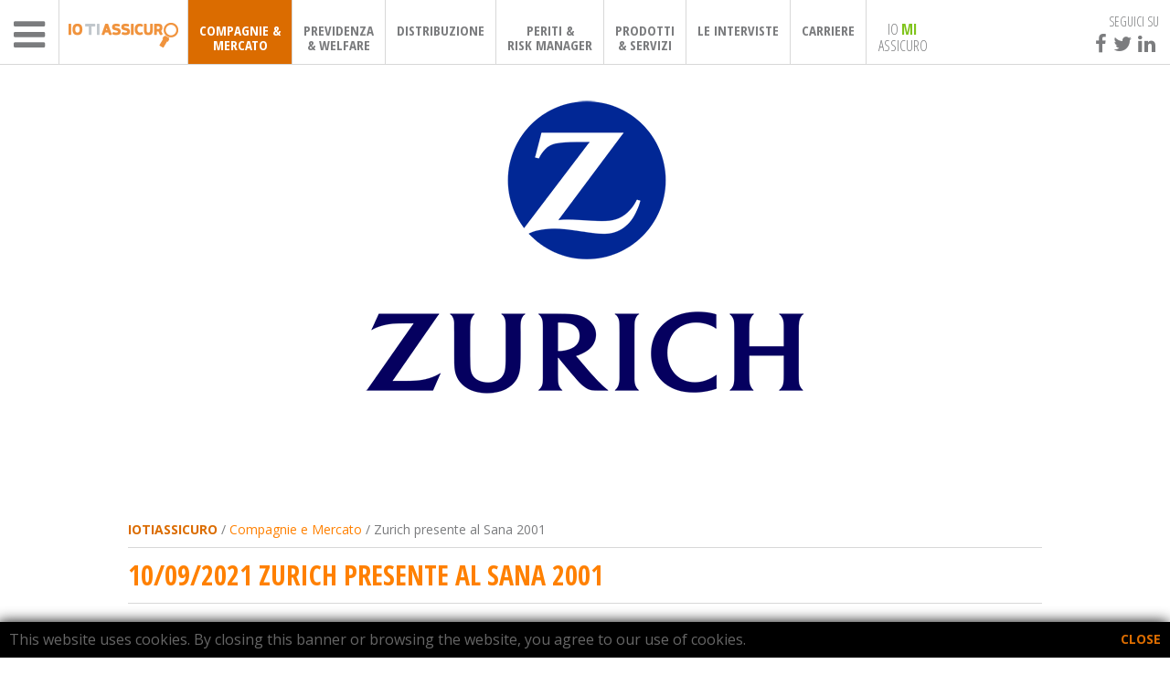

--- FILE ---
content_type: text/html; charset=utf-8
request_url: https://www.iotiassicuro.it/compagnie-e-mercato/zurich-presente-al-sana-2001
body_size: 14378
content:
<!DOCTYPE html>
<html xmlns:fb="http://ogp.me/ns/fb#">
    <head>
        <title>Zurich presente al Sana 2001</title>
        
        <meta http-equiv="Content-Type" content="text/html; charset=UTF-8" >
        <meta charset="utf-8" >
        <meta name="author" content="Roberto Bagnoli">
        <meta name="format-detection" content="telephone=no">       
        <meta property="og:locale" content="it_IT" />
        
        <meta id="metadescription" name="description" content="Zurich ha sponsorizzato &quot;Rivoluzione Bio 2021&quot;, evento che fa parte del Sana, salone Internazionale del Biologico e del Naturale in corso alla Fiera di Bologna" >
        <meta name="keywords" content="Zurich, Rivoluzione Bio 2021, Sana, Sana 2021, Salone Internazionale del Biologico e del Naturale, Fiera di Bologna, Elena, Rasa, Elena Rasa, agricoltura biologica, Italia, Unione Europea" >
        <meta id="ogurl" name="fb_meta_url" property="og:url" content="https://www.iotiassicuro.it/compagnie-e-mercato/zurich-presente-al-sana-2001" >
        <meta id="ogtitle" name="fb_meta_title" property="og:title" content="Zurich presente al Sana 2001" >
        <meta id="ogdescription" name="fb_meta_description" property="og:description" content="Zurich ha sponsorizzato &quot;Rivoluzione Bio 2021&quot;, evento che fa parte del Sana, salone Internazionale del Biologico e del Naturale in corso alla Fiera di Bologna" >
        <meta name="fb_meta_type" property="og:type" content="website">
        <meta property="og:site_name" name="fb_meta_name" content="Io Mi Assicuro" >
        <meta id="ogimage" property="og:image" name="fb_meta_image" content="https://www.iotiassicuro.it/files/articolo/2021/Zurich_kHmdXTW.png" >
        
        <link rel="image_src" type="image/jpeg" href="https://www.iotiassicuro.it/files/articolo/2021/Zurich_kHmdXTW.png" >        
        <meta name="twitter:card" content="summary_large_image">
        <meta id="twturl" name="twitter:url" content="https://www.iotiassicuro.it/compagnie-e-mercato/zurich-presente-al-sana-2001">
        <meta name="twitter:title" content="Zurich presente al Sana 2001">
        <meta name="twitter:description" content="Zurich ha sponsorizzato &quot;Rivoluzione Bio 2021&quot;, evento che fa parte del Sana, salone Internazionale del Biologico e del Naturale in corso alla Fiera di Bologna">
        <meta name="twitter:image" content="https://www.iotiassicuro.it/files/articolo/2021/Zurich_kHmdXTW.png" />
        
        
        <meta name="viewport" content="width=device-width, initial-scale=1.0, maximum-scale=1.0, user-scalable=no" >
        <!-- The YUI CSS Foundation -->
        <link rel="stylesheet" type="text/css" href="/static/css/yui/cssreset-min.css" >
        <!-- Site CSS -->
        <link rel="stylesheet" type="text/css" href="/static/css/all.mini.css" >
        <link rel="stylesheet" type="text/css" href="/static/css/iotiassicuro.css" >
        <!-- Favicon -->                
        <link rel="apple-touch-icon" sizes="180x180" href="/static/img/favicon/apple-touch-icon.png">
        <link rel="icon" type="image/png" sizes="32x32" href="/static/img/favicon/favicon-32x32.png">
        <link rel="icon" type="image/png" sizes="16x16" href="/static/img/favicon/favicon-16x16.png">
        <link rel="manifest" href="/static/img/favicon/manifest.json">
        <link rel="mask-icon" href="/static/img/favicon/safari-pinned-tab.svg" color="#5bbad5">
        <meta name="theme-color" content="#ffffff">
        <!--[if lte IE 8]>
        <script type="text/javascript" src="http://html5shim.googlecode.com/svn/trunk/html5.js"></script>
        <![endif]-->
        <script type="text/javascript" src="/static/js/jquery-1.11.1.min.js"></script>
        <script type="text/javascript" src="/static/js/ioassicuro.js"></script>
        <link rel="stylesheet" type="text/css" href="/static/css/font-awesome-4.3.0/css/font-awesome.css" >                            
        <link href='https://fonts.googleapis.com/css?family=Open+Sans:400,300,300italic,400italic,600,600italic,700,700italic,800' rel='stylesheet' type='text/css'>
        <link href='https://fonts.googleapis.com/css?family=Open+Sans+Condensed:300,300italic,700' rel='stylesheet' type='text/css'>
        <link rel="stylesheet" href="/static/js/scrollbar/jquery.mCustomScrollbar.min.css" />
        <script type="text/javascript" src="/static/js/scrollbar/jquery.mCustomScrollbar.min.js"></script>
        
<script type="text/javascript" src="/static/js/bxslider/jquery.bxslider.min.js"></script>
<link href="/static/js/bxslider/jquery.bxslider.css" rel="stylesheet" />
<link href="/static/js/bxslider/iomiassicuro.bxslider.css" rel="stylesheet" />

<link rel="stylesheet" href="/static/js/photoswipe/photoswipe.css"> 
<link rel="stylesheet" href="/static/js/photoswipe/default-skin/default-skin.css"> 
<!-- Core JS file -->
<script src="/static/js/photoswipe/photoswipe.min.js"></script> 
<!-- UI JS file -->
<script src="/static/js/photoswipe/photoswipe-ui-default.min.js"></script>
<style type="text/css">
    .pswp__bg {
/*         background-color: rgba(0,49,51,0.95); */ 
    }
</style>


        <script>
            (function(i,s,o,g,r,a,m){i['GoogleAnalyticsObject']=r;i[r]=i[r]||function(){
            (i[r].q=i[r].q||[]).push(arguments)},i[r].l=1*new Date();a=s.createElement(o),
            m=s.getElementsByTagName(o)[0];a.async=1;a.src=g;m.parentNode.insertBefore(a,m)
            })(window,document,'script','https://www.google-analytics.com/analytics.js','ga');

            ga('create', 'UA-41096930-14', 'auto');
            ga('send', 'pageview');

        </script>
    </head>
    <body>        
         
<style>
#confirmCookie {
    background: none repeat scroll 0 0 #000;
    margin: 0;
    position: fixed;
    transition: all 0.5s ease-out 0s;
    z-index: 9999;
    box-shadow: -2px 0 15px #000;
    bottom: 0;
    width: 100%;
    color: white;
}

#confirmCookie p {
    padding: 10px;
    width: auto;
    color: #666;
}
.pull-right {
    display: inline-block;
    float: right;
}
#cookie-desktop {
    display:block; position: absolute; right: 10px; top: 10px;
}
#cookie-mobile {
    display: none;
}
@media only screen and (min-width:320px) and (max-width:767px) {
    #cookie-desktop {
        display: none;
    }
    #cookie-mobile {
        display: inline-block;
        float: right;
    }
    #cookie-learn-more {
        display: inline-block; 
        float: left;
    }
}
</style>
<div id="confirmCookie">
    <a id="cookie-desktop" href="/cookies/accept-cookie-policy"  class="bold">CLOSE</a>    
    <p class="font_16">
    This website uses cookies. By closing this banner or browsing the website, you agree to our use of cookies.
    
    <a id="cookie-mobile" href="/cookies/accept-cookie-policy" class="bold">CLOSE</a> 
    <br/>
    </p>
</div>
 
        <div class="desktop"></div>
        <div class="mobile"></div>
        
        <img src="https://track.adform.net/adfserve/?bn=41802873;1x1inv=1;srctype=3;ord=[timestamp]" border="0" width="1" height="1" style="position:absolute; top: 0px; right: 0px;"/>
        <div id="page-wrapper"> 
            <div id="menu-left" data-mcs-theme="minimal-dark" class="slidemenu">
                <ul id="nav-ml">
                    <li id="cerca-ml">
                        <form id="form-search-ml"  action="http://www.google.com/search" method="GET">
                            <input type="text" id="search-input-ml" name="q" placeholder="cerca....">
                            <input type="button" id="search-button-ml" value="INVIA" onclick="submitSearch()">
                        </form>
                    </li>
                    <li>
                        <a class="lnk-1-livello-ml lnk-rotate"  href="/compagnie-e-mercato" data-menu="compagnie-e-mercato">
                            <span class="lnk-1-nav-con-sb">
                                COMPAGNIE &amp; MERCATO
                            </span>
                            <span class="lnk-trigger-sub zero-degree">
                                <i class="fa fa-arrow-circle-o-right"></i>
                            </span>
                        </a>                        
                        <div class="menu-2-livello-ml-cont">
                            
                            <ul id="ml-2-compagnie-e-mercato" class="menu-2-livello-ml">
                                
                                                                
                                <li><a class="lnk-2-livello-ml" href="/compagnie-e-mercato/helvetia-baloise-fusione-ufficiale-il-5-dicembre">Helvetia-baloise: fusione ufficiale il 5 dicembre</a></li>
                                
                                
                                
                                                                
                                <li><a class="lnk-2-livello-ml" href="/compagnie-e-mercato/italiana-mette-disposizione-dei-clienti-banco-desio-un-pacchetto-di-servizi-sanitari">Italiana mette a disposizione dei clienti banco desio un pacchetto di servizi sanitari</a></li>
                                
                                
                                
                                                                
                                <li><a class="lnk-2-livello-ml" href="/compagnie-e-mercato/presentato-un-programma-di-formazione-assicurativa">Presentato un programma di formazione assicurativa</a></li>
                                
                                
                                
                                                                
                                <li><a class="lnk-2-livello-ml" href="/compagnie-e-mercato/scala-allianz-partner-ufficiale-della-prima-la-quarta-volta-consecutiva">Scala, allianz partner ufficiale della &quot;prima&quot; per la quarta volta consecutiva</a></li>
                                
                                
                                
                                                                
                                <li><a class="lnk-2-livello-ml" href="/compagnie-e-mercato/unicredit-lancia-una-unit-linked">Unicredit lancia una unit linked</a></li>
                                
                                
                                
                                                                
                                <li><a class="lnk-2-livello-ml" href="/compagnie-e-mercato/amtrust-dona-unauto-il-trasporto-solidale">Amtrust dona un&#39;auto per il trasporto solidale</a></li>
                                
                                
                                
                                                                
                                <li><a class="lnk-2-livello-ml" href="/compagnie-e-mercato/interventi-friuli-e-la-volta-di-generali">Interventi friuli: è la volta di generali</a></li>
                                
                                
                                
                                                                
                                <li><a class="lnk-2-livello-ml" href="/compagnie-e-mercato/reale-inaugura-un-punto-viola">Reale inaugura un &quot;punto viola&quot;</a></li>
                                
                                
                                
                                                                
                                <li><a class="lnk-2-livello-ml" href="/compagnie-e-mercato/europ-assistance-si-chiude-il-corso-di-difesa-personale-rosa">Europ assistance, si chiude il corso di difesa personale in rosa</a></li>
                                
                                
                                
                                                                
                                <li><a class="lnk-2-livello-ml" href="/compagnie-e-mercato/gli-spot-axa-sono-onda">Gli spot axa sono in onda </a></li>
                                
                                <li><a class="lnk-2-livello-ml" href="/compagnie-e-mercato">...............</a></li>
                                
                                
                                
                                
                                
                                
                                
                                
                                
                                
                                
                                
                                
                                
                                
                                
                                
                                
                                
                                
                                
                                
                                
                                
                                
                                
                                
                                
                                
                                
                                
                                
                                
                                
                                
                                
                                
                                
                                
                                
                                
                                
                                
                                
                                
                                
                                
                                
                                
                                
                                
                                
                                
                                
                                
                                
                                
                                
                                
                                
                                
                                
                                
                                
                                
                                
                                
                                
                                
                                
                                
                                
                                
                                
                                
                                
                                
                                
                                
                                
                                
                                
                                
                                
                                
                                
                                
                                
                                
                                
                                
                                
                                
                                
                                
                                
                                
                                
                                
                                
                                
                                
                                
                                
                                
                                
                                
                                
                                
                                
                                
                                
                                
                                
                                
                                
                                
                                
                                
                                
                                
                                
                                
                                
                                
                                
                                
                                
                                
                                
                                
                                
                                
                                
                                
                                
                                
                                
                                
                                
                                
                                
                                
                                
                                
                                
                                
                                
                                
                                
                                
                                
                                
                                
                                
                                
                                
                                
                                
                                
                                
                                
                                
                                
                                
                                
                                
                                
                                
                                
                                
                                
                                
                                
                                
                                
                                
                                
                                
                                
                                
                                
                                
                                
                                
                                
                                
                                
                                
                                
                                
                                
                                
                                
                                
                                
                                
                                
                                
                                
                                
                                
                                
                                
                                
                                
                                
                                
                                
                                
                                
                                
                                
                                
                                
                                
                                
                                
                                
                                
                                
                                
                                
                                
                                
                                
                                
                                
                                
                                
                                
                                
                                
                                
                                
                                
                                
                                
                                
                                
                                
                                
                                
                                
                                
                                
                                
                                
                                
                                
                                
                                
                                
                                
                                
                                
                                
                                
                                
                                
                                
                                
                                
                                
                                
                                
                                
                                
                                
                                
                                
                                
                                
                                
                                
                                
                                
                                
                                
                                
                                
                                
                                
                                
                                
                                
                                
                                
                                
                                
                                
                                
                                
                                
                                
                                
                                
                                
                                
                                
                                
                                
                                
                                
                                
                                
                                
                                
                                
                                
                                
                                
                                
                                
                                
                                
                                
                                
                                
                                
                                
                                
                                
                                
                                
                                
                                
                                
                                
                                
                                
                                
                                
                                
                                
                                
                                
                                
                                
                                
                                
                                
                                
                                
                                
                                
                                
                                
                                
                                
                                
                                
                                
                                
                                
                                
                                
                                
                                
                                
                                
                                
                                
                                
                                
                                
                                
                                
                                
                                
                                
                                
                                
                                
                                
                                
                                
                                
                                
                                
                                
                                
                                
                                
                                
                                
                                
                                
                                
                                
                                
                                
                                
                                
                                
                                
                                
                                
                                
                                
                                
                                
                                
                                
                                
                                
                                
                                
                                
                                
                                
                                
                                
                                
                                
                                
                                
                                
                                
                                
                                
                                
                                
                                
                                
                                
                                
                                
                                
                                
                                
                                
                                
                                
                                
                                
                                
                                
                                
                                
                                
                                
                                
                                
                                
                                
                                
                                
                                
                                
                                
                                
                                
                                
                                
                                
                                
                                
                                
                                
                                
                                
                                
                                
                                
                                
                                
                                
                                
                                
                                
                                
                                
                                
                                
                                
                                
                                
                                
                                
                                
                                
                                
                                
                                
                                
                                
                                
                                
                                
                                
                                
                                
                                
                                
                                
                                
                                
                                
                                
                                
                                
                                
                                
                                
                                
                                
                                
                                
                                
                                
                                
                                
                                
                                
                                
                                
                                
                                
                                
                                
                                
                                
                                
                                
                                
                                
                                
                                
                                
                                
                                
                                
                                
                                
                                
                                
                                
                                
                                
                                
                                
                                
                                
                                
                                
                                
                                
                                
                                
                                
                                
                                
                                
                                
                                
                                
                                
                                
                                
                                
                                
                                
                                
                                
                                
                                
                                
                                
                                
                                
                                
                                
                                
                                
                                
                                
                                
                                
                                
                                
                                
                                
                                
                                
                                
                                
                                
                                
                                
                                
                                
                                
                                
                                
                                
                                
                                
                                
                                
                                
                                
                                
                                
                                
                                
                                
                                
                                
                                
                                
                                
                                
                                
                                
                                
                                
                                
                                
                                
                                
                                
                                
                                
                                
                                
                                
                                
                                
                                
                                
                                
                                
                                
                                
                                
                                
                                
                                
                                
                                
                                
                                
                                
                                
                                
                                
                                
                                
                                
                                
                                
                                
                                
                                
                                
                                
                                
                                
                                
                                
                                
                                
                                
                                
                                
                                
                                
                                
                                
                                
                                
                                
                                
                                
                                
                                
                                
                                
                                
                                
                                
                                
                                
                                
                                
                                
                                
                                
                                
                                
                                
                                
                                
                                
                                
                                
                                
                                
                                
                                
                                
                                
                                
                                
                                
                                
                                
                                
                                
                                
                                
                                
                                
                                
                                
                                
                                
                                
                                
                                
                                
                                
                                
                                
                                
                                
                                
                                
                                
                                
                                
                                
                                
                                
                                
                                
                                
                                
                                
                                
                                
                                
                                
                                
                                
                                
                                
                                
                                
                                
                                
                                
                                
                                
                                
                                
                                
                                
                                
                                
                                
                                
                                
                                
                                
                                
                                
                                
                                
                                
                                
                                
                                
                                
                                
                                
                                
                                
                                
                                
                                
                                
                                
                                
                                
                                
                                
                                
                                
                                
                                
                                
                                
                                
                                
                                
                                
                                
                                
                                
                                
                                
                                
                                
                                
                                
                                
                                
                                
                                
                                
                                
                                
                                
                                
                                
                                
                                
                                
                                
                                
                                
                                
                                
                                
                                
                                
                                
                                
                                
                                
                                
                                
                                
                                
                                
                                
                                
                                
                                
                                
                                
                                
                                
                                
                                
                                
                                
                                
                                
                                
                                
                                
                                
                                
                                
                                
                                
                                
                                
                                
                                
                                
                                
                                
                                
                                
                                
                                
                                
                                
                                
                                
                                
                                
                                
                                
                                
                                
                                
                                
                                
                                
                                
                                
                                
                                
                                
                                
                                
                                
                                
                                
                                
                                
                                
                                
                                
                                
                                
                                
                                
                                
                                
                                
                                
                                
                                
                                
                                
                                
                                
                                
                                
                                
                                
                                
                                
                                
                                
                                
                                
                                
                                
                                
                                
                                
                                
                                
                                
                                
                                
                                
                                
                                
                                
                                
                                
                                
                                
                                
                                
                                
                                
                                
                                
                                
                                
                                
                                
                                
                                
                                
                                
                                
                                
                                
                                
                                
                                
                                
                                
                                
                                
                                
                                
                                
                                
                                
                                
                                
                                
                                
                                
                                
                                
                                
                                
                                
                                
                                
                                
                                
                                
                                
                                
                                
                                
                                
                                
                                
                                
                                
                                
                                
                                
                                
                                
                                
                                
                                
                                
                                
                                
                                
                                
                                
                                
                                
                                
                                
                                
                                
                                
                                
                                
                                
                                
                                
                                
                                
                                
                                
                                
                                
                                
                                
                                
                                
                                
                                
                                
                                
                                
                                
                                
                                
                                
                                
                                
                                
                                
                                
                                
                                
                                
                                
                                
                                
                                
                                
                                
                                
                                
                                
                                
                                
                                
                                
                                
                                
                                
                                
                                
                                
                                
                                
                                
                                
                                
                                
                                
                                
                                
                                
                                
                                
                                
                                
                                
                                
                                
                                
                                
                                
                                
                                
                                
                                
                                
                                
                                
                                
                                
                                
                                
                                
                                
                                
                                
                                
                                
                                
                                
                                
                                
                                
                                
                                
                                
                                
                                
                                
                                
                                
                                
                                
                                
                                
                                
                                
                                
                                
                                
                                
                                
                                
                                
                                
                                
                                
                                
                                
                                
                                
                                
                                
                                
                                
                                
                                
                                
                                
                                
                                
                                
                                
                                
                                
                                
                                
                                
                                
                                
                                
                                
                                
                                
                                
                                
                                
                                
                                
                                
                                
                                
                                
                                
                                
                                
                                
                                
                                
                                
                                
                                
                                
                                
                                
                                
                                
                                
                                
                                
                                
                                
                                
                                
                                
                                
                                
                                
                                
                                
                                
                                
                                
                                
                                
                                
                                
                                
                                
                                
                                
                                
                                
                                
                                
                                
                                
                                
                                
                                
                                
                                
                                
                                
                                
                                
                                
                                
                                
                                
                                
                                
                                
                                
                                
                                
                                
                                
                                
                                
                                
                                
                                
                                
                                
                                
                                
                                
                                
                                
                                
                                
                                
                                
                                
                                
                                
                                
                                
                                
                                
                                
                                
                                
                                
                                
                                
                                
                                
                                
                                
                                
                                
                                
                                
                                
                                
                                
                                
                                
                                
                                
                                
                                
                                
                                
                                
                                
                                
                                
                                
                                
                                
                                
                                
                                
                                
                                
                                
                                
                                
                                
                                
                                
                                
                                
                                
                                
                                
                                
                                
                                
                                
                                
                                
                                
                                
                                
                                
                                
                                
                                
                                
                                
                                
                                
                                
                                
                                
                                
                                
                                
                                
                                
                                
                                
                                
                                
                                
                                
                                
                                
                                
                                
                                
                                
                                
                                
                                
                                
                                
                                
                                
                                
                                
                                
                                
                                
                                
                                
                                
                                
                                
                                
                                
                                
                                
                                
                                
                                
                                
                                
                                
                                
                                
                                
                                
                                
                                
                                
                                
                                
                                
                                
                                
                                
                                
                                
                                
                                
                                
                                
                                
                                
                                
                                
                                
                                
                                
                                
                                
                                
                                
                                
                                
                                
                                
                                
                                
                                
                                
                                
                                
                                
                                
                                
                                
                                
                                
                                
                                
                                
                                
                                
                                
                                
                                
                                
                                
                                
                                
                                
                                
                                
                                
                                
                                
                                
                                
                                
                                
                                
                                
                                
                                
                                
                                
                                
                                
                                
                                
                                
                                
                                
                                
                                
                                
                                
                                
                                
                                
                                
                                
                                
                                
                                
                                
                                
                                
                                
                                
                                
                                
                                
                                
                                
                                
                                
                                
                                
                                
                                
                                
                                
                                
                                
                                
                                
                                
                                
                                
                                
                                
                                
                                
                                
                                
                                
                                
                                
                                
                                
                                
                                
                                
                                
                                
                                
                                
                                
                                
                                
                                
                                
                                
                                
                                
                                
                                
                                
                                
                                
                                
                                
                                
                                
                                
                                
                                
                                
                                
                                
                                
                                
                                
                                
                                
                                
                                
                                
                                
                                
                                
                                
                                
                                
                                
                                
                                
                                
                                
                                
                                
                                
                                
                                
                                
                                
                                
                                
                                
                                
                                
                                
                                
                                
                                
                                
                                
                                
                                
                                
                                
                                
                                
                                
                                
                                
                                
                                
                                
                                
                                
                                
                                
                                
                                
                                
                                
                                
                                
                                
                                
                                
                                
                                
                                
                                
                                
                                
                                
                                
                                
                                
                                
                                
                                
                                
                                
                                
                                
                                
                                
                                
                                
                                
                                
                                
                                
                                
                                
                                
                                
                                
                                
                                
                                
                                
                                
                                
                                
                                
                                
                                
                                
                                
                                
                                
                                
                                
                                
                                
                                
                                
                                
                                
                                
                                
                                
                                
                                
                                
                                
                                
                                
                                
                                
                                
                                
                                
                                
                                
                                
                                
                                
                                
                                
                                
                                
                                
                                
                                
                                
                                
                                
                                
                                
                                
                                
                                
                                
                                
                                
                                
                                
                                
                                
                                
                                
                                
                                
                                
                                
                                
                                
                                
                                
                                
                                
                                
                                
                                
                                
                                
                                
                                
                                
                                
                                
                                
                                
                                
                                
                                
                                
                                
                                
                                
                                
                                
                                
                                
                                
                                
                                
                                
                                
                                
                                
                                
                                
                                
                                
                                
                                
                                
                                
                                
                                
                                
                                
                                
                                
                                
                                
                                
                                
                                
                                
                                
                                
                                
                                
                                
                                
                                
                                
                                
                                
                                
                                
                                
                                
                                
                                
                                
                                
                                
                                
                                
                                
                                
                                
                                
                                
                                
                                
                                
                                
                                
                                
                                
                                
                                
                                
                                
                                
                                
                                
                                
                                
                                
                                
                                
                                
                                
                                
                                
                                
                                
                                
                                
                                
                                
                                
                                
                                
                                
                                
                                
                                
                                
                                
                                
                                
                                
                                
                                
                                
                                
                                
                                
                                
                                
                                
                                
                                
                                
                                
                                
                                
                                
                                
                                
                                
                                
                                
                                
                                
                                
                                
                                
                                
                                
                                
                                
                                
                                
                                
                                
                                
                                
                                
                                
                                
                                
                                
                                
                                
                                
                                
                                
                                
                                
                                
                                
                                
                                
                                
                                
                                
                                
                                
                                
                                
                                
                                
                                
                                
                                
                                
                                
                                
                                
                                
                                
                                
                                
                                
                                
                                
                                
                                
                                
                                
                                
                                
                                
                                
                                
                                
                                
                                
                                
                                
                                
                                
                                
                                
                                
                                
                                
                                
                                
                                
                                
                                
                                
                                
                                
                                
                                
                                
                                
                                
                                
                                
                                
                                
                                
                                
                                
                                
                                
                                
                                
                                
                                
                                
                                
                                
                                
                                
                                
                                
                                
                                
                                
                                
                                
                                
                                
                                
                                
                                
                                
                                
                                
                                
                                
                                
                                
                                
                                
                                
                                
                                
                                
                                
                                
                                
                                
                                
                                
                                
                                
                                
                                
                                
                                
                                
                                
                                
                                
                                
                                
                                
                                
                                
                                
                                
                                
                                
                                
                                
                                
                                
                                
                                
                                
                                
                                
                                
                                
                                
                                
                                
                                
                                
                                
                                
                                
                                
                                
                                
                                
                                
                                
                                
                                
                                
                                
                                
                                
                                
                                
                                
                                
                                
                                
                                
                                
                                
                                
                                
                                
                                
                                
                                
                                
                                
                                
                                
                                
                                
                                
                                
                                
                                
                                
                                
                                
                                
                                
                                
                                
                                
                                
                                
                                
                                
                                
                                
                                
                                
                                
                                
                                
                                
                                
                                
                                
                                
                                
                                
                                
                                
                                
                                
                                
                                
                                
                                
                                
                                
                                
                                
                                
                                
                                
                                
                                
                                
                                
                                
                                
                                
                                
                                
                                
                                
                                
                                
                                
                                
                                
                                
                                
                                
                                
                                
                                
                                
                                
                                
                                
                                
                                
                                
                                
                                
                                
                                
                                
                                
                                
                                
                                
                                
                                
                                
                                
                                
                                
                                
                                
                                
                                
                                
                                
                                
                                
                                
                                
                                
                                
                                
                                
                                
                                
                                
                                
                                
                                
                                
                                
                                
                                
                                
                                
                                
                                
                                
                                
                                
                                
                                
                                
                                
                                
                                
                                
                                
                                
                                
                                
                                
                                
                                
                                
                                
                                
                                
                                
                                
                                
                                
                                
                                
                                
                                
                                
                                
                                
                                
                                
                                
                                
                                
                                
                                
                                
                                
                                
                                
                                
                                
                                
                                
                                
                                
                                
                                
                                
                                
                                
                                
                                
                                
                                
                                
                                
                                
                                
                                
                                
                                
                                
                                
                                
                                
                                
                                
                                
                                
                                
                                
                                
                                
                                
                                
                                
                                
                                
                                
                                
                                
                                
                                
                                
                                
                                
                                
                                
                                
                                
                                
                                
                                
                                
                                
                                
                                
                                
                                
                                
                                
                                
                                
                                
                                
                                
                                
                                
                                
                                
                                
                                
                                
                                
                                
                                
                                
                                
                                
                                
                                
                                
                                
                                
                                
                                
                                
                                
                                
                                
                                
                                
                                
                                
                                
                                
                                
                                
                                
                                
                                
                                
                                
                                
                                
                                
                                
                                
                                
                                
                                
                                
                                
                                
                                
                                
                                
                                
                                
                                
                                
                                
                                
                                
                                
                                
                                
                                
                                
                                
                                
                                
                                
                                
                                
                                
                                
                                
                                
                                
                                
                                
                                
                                
                                
                                
                                
                                
                                
                                
                                
                                
                                
                                
                                
                                
                                
                                
                                
                                
                                
                                
                                
                                
                                
                                
                                
                                
                                
                                
                                
                                
                                
                                
                                
                                
                                
                                
                                
                                
                                
                                
                                
                                
                                
                                
                                
                                
                                
                                
                                
                                
                                
                                
                                
                                
                                
                                
                                
                                
                                
                                
                                
                                
                                
                                
                                
                                
                                
                                
                                
                                
                                
                                
                                
                                
                                
                                
                                
                                
                                
                                
                                
                                
                                
                                
                                
                                
                                
                                
                                
                                
                                
                                
                                
                                
                                
                                
                                
                                
                                
                                
                                
                                
                                
                                
                                
                                
                                
                                
                                
                                
                                
                                
                                
                                
                                
                                
                                
                                
                                
                                
                                
                                
                                
                                
                                
                                
                                
                                
                                
                                
                                
                                
                                
                                
                                
                                
                                
                                
                                
                                
                                
                                
                                
                                
                                
                                
                                
                                
                                
                                
                                
                                
                                
                                
                                
                                
                                
                                
                                
                                
                                
                                
                                
                                
                                
                                
                                
                                
                                
                                
                                
                                
                                
                                
                                
                                
                                
                                
                                
                                
                                
                                
                                
                                
                                
                                
                                
                                
                                
                                
                                
                                
                                
                                
                                
                                
                                
                                
                                
                                
                                
                                
                                
                                
                                
                                
                                
                                
                                
                                
                                
                                
                                
                                
                                
                                
                                
                                
                                
                                
                                
                                
                                
                                
                                
                                
                                
                                
                                
                                
                                
                                
                                
                                
                                
                                
                                
                                
                                
                                
                                
                                
                                
                                
                                
                                
                                
                                
                                
                                
                                
                                
                                
                                
                                
                                
                                
                                
                                
                                
                                
                                
                                
                                
                                
                                
                                
                                
                                
                                
                                
                                
                                
                                
                                
                                
                                
                                
                                
                                
                                
                                
                                
                                
                                
                                
                                
                                
                                
                                
                                
                                
                                
                                
                                
                                
                                
                                
                                
                                
                                
                                
                                
                                
                                
                                
                                
                                
                                
                                
                                
                                
                                
                                
                                
                                
                                
                                
                                
                                
                                
                                
                                
                                
                                
                                
                                
                                
                                
                                
                                
                                
                                
                                
                                
                                
                                
                                
                                
                                
                                
                                
                                
                                
                                
                                
                                
                                
                                
                                
                                
                                
                                
                                
                                
                                
                                
                                
                                
                                
                                
                                
                                
                                
                                
                                
                                
                                
                                
                                
                                
                                
                                
                                
                                
                                
                                
                                
                                
                                
                                
                                
                                
                                
                                
                                
                                
                                
                                
                                
                                
                                
                                
                                
                                
                                
                                
                                
                                
                                
                                
                                
                                
                                
                                
                                
                                
                                
                                
                                
                                
                                
                                
                                
                                
                                
                                
                                
                                
                                
                                
                                
                                
                                
                                
                                
                                
                                
                                
                                
                                
                                
                                
                                
                                
                                
                                
                                
                                
                                
                                
                                
                                
                                
                                
                                
                                
                                
                                
                                
                                
                                
                                
                                
                                
                                
                                
                                
                                
                                
                                
                                
                                
                                
                                
                                
                                
                                
                                
                                
                                
                                
                                
                                
                                
                                
                                
                                
                                
                                
                                
                                
                                
                                
                                
                                
                                
                                
                                
                                
                                
                                
                                
                                
                                
                                
                                
                                
                                
                                
                                
                                
                                
                                
                                
                                
                                
                                
                                
                                
                                
                                
                                
                                
                                
                                
                                
                                
                                
                                
                                
                                
                                
                                
                                
                                
                                
                                
                                
                                
                                
                                
                                
                                
                                
                                
                                
                                
                                
                                
                                
                                
                                
                                
                                
                                
                                
                                
                                
                                
                                
                                
                                
                                
                                
                                
                                
                                
                                
                                
                                
                                
                                
                                
                                
                                
                                
                                
                                
                                
                                
                                
                                
                                
                                
                                
                                
                                
                                
                                
                                
                                
                                
                                
                                
                                
                                
                                
                                
                                
                                
                                
                                
                                
                                
                                
                                
                                
                                
                                
                                
                                
                                
                                
                                
                                
                                
                                
                                
                                
                                
                                
                                
                                
                                
                                
                                
                                
                                
                                
                                
                                
                                
                                
                                
                                
                                
                                
                                
                                
                                
                                
                                
                                
                                
                                
                                
                                
                                
                                
                                
                                
                                
                                
                                
                                
                                
                                
                                
                                
                                
                                
                                
                                
                                
                                
                                
                                
                                
                                
                                
                                
                                
                                
                                
                                
                                
                                
                                
                                
                                
                                
                                
                                
                                
                                
                                
                                
                                
                                
                                
                                
                                
                                
                                
                                
                                
                                
                                
                                
                                
                                
                                
                                
                                
                                
                                
                                
                                
                                
                                
                                
                                
                                
                                
                                
                                
                                
                                
                                
                                
                                
                                
                                
                                
                                
                                
                                
                                
                                
                                
                                
                                
                                
                                
                                
                                
                                
                                
                                
                                
                                
                                
                                
                                
                                
                                
                                
                                
                                
                                
                                
                                
                                
                                
                                
                                
                                
                                
                                
                                
                                
                                
                                
                                
                                
                                
                                
                                
                                
                                
                                
                                
                                
                                
                                
                                
                                
                                
                                
                                
                                
                                
                                
                                
                                
                                
                                
                                
                                
                                
                                
                                
                                
                                
                                
                                
                                
                                
                                
                                
                                
                                
                                
                                
                                
                                
                                
                                
                                
                                
                                
                                
                                
                                
                                
                                
                                
                                
                                
                                
                                
                                
                                
                                
                                
                                
                                
                                
                                
                                
                                
                                
                                
                                
                                
                                
                                
                                
                                
                                
                                
                                
                                
                                
                                
                                
                                
                                
                                
                                
                                
                                
                                
                                
                                
                                
                                
                                
                                
                                
                                
                                
                                
                                
                                
                                
                                
                                
                                
                                
                                
                                
                                
                                
                                
                                
                                
                                
                                
                                
                                
                                
                                
                                
                                
                                
                                
                                
                                
                                
                                
                                
                                
                                
                                
                                
                                
                                
                                
                                
                                
                                
                                
                                
                                
                                
                                
                                
                                
                                
                                
                                
                                
                                
                                
                                
                                
                                
                                
                                
                                
                                
                                
                                
                                
                                
                                
                                
                                
                                
                                
                                
                                
                                
                                
                                
                                
                                
                                
                                
                                
                                
                                
                                
                                
                                
                                
                                
                                
                                
                                
                                
                                
                                
                                
                                
                                
                                
                                
                                
                                
                                
                                
                                
                                
                                
                                
                                
                                
                                
                                
                                
                                
                                
                                
                                
                                
                                
                                
                                
                                
                                
                                
                                
                                
                                
                                
                                
                                
                                
                                
                                
                                
                                
                                
                                
                                
                                
                                
                                
                                
                                
                                
                                
                                
                                
                                
                                
                                
                                
                                
                                
                                
                                
                                
                                
                                
                                
                                
                                
                                
                                
                                
                                
                                
                                
                                
                                
                                
                                
                                
                                
                                
                                
                                
                                
                                
                                
                                
                                
                                
                                
                                
                                
                                
                                
                                
                                
                                
                                
                                
                                
                                
                                
                                
                                
                                
                                
                                
                                
                                
                                
                                
                                
                                
                                
                                
                                
                                
                                
                                
                                
                                
                                
                                
                                
                                
                                
                                
                                
                                
                                
                                
                                
                                
                                
                                
                                
                                
                                
                                
                                
                                
                                
                                
                                
                                
                                
                                
                                
                                
                                
                                
                                
                                
                                
                                
                                
                                
                                
                                
                                
                                
                                
                                
                                
                                
                                
                                
                                
                                
                                
                                
                                
                                
                                
                                
                                
                                
                                
                                
                                
                                
                                
                                
                                
                                
                                
                                
                                
                                
                                
                                
                                
                                
                                
                                
                                
                                
                                
                                
                                
                                
                                
                                
                                
                                
                                
                                
                                
                                
                                
                                
                                
                                
                                
                                
                                
                                
                                
                                
                                
                                
                                
                                
                                
                                
                                
                                
                                
                                
                                
                                
                                
                                
                                
                                
                                
                                
                                
                                
                                
                                
                                
                                
                                
                                
                                
                                
                                
                                
                                
                                
                                
                                
                                
                                
                                
                                
                                
                                
                                
                                
                                
                                
                                
                                
                                
                                
                                
                                
                                
                                
                                
                                
                                
                                
                                
                                
                                
                                
                                
                                
                                
                                
                                
                                
                                
                                
                                
                                
                                
                                
                                
                                
                                
                                
                                
                                
                                
                                
                                
                                
                                
                                
                                
                                
                                
                                
                                
                                
                                
                                
                                
                                
                                
                                
                                
                                
                                
                                
                                
                                
                                
                                
                                
                                
                                
                                
                                
                                
                                
                                
                                
                                
                                
                                
                                
                                
                                
                                
                                
                                
                                
                                
                                
                                
                                
                                
                                
                                
                                
                                
                                
                                
                                
                                
                                
                                
                                
                                
                                
                                
                                
                                
                                
                                
                                
                                
                                
                                
                                
                                
                                
                                
                                
                                
                                
                                
                                
                                
                                
                                
                                
                                
                                
                                
                                
                                
                                
                                
                                
                                
                                
                                
                                
                                
                                
                                
                                
                                
                                
                                
                                
                                
                                
                                
                                
                                
                                
                                
                                
                                
                                
                                
                                
                                
                                
                                
                                
                                
                                
                                
                                
                                
                                
                                
                                
                                
                                
                                
                                
                                
                                
                                
                                
                                
                                
                                
                                
                                
                                
                                
                                
                                
                                
                                
                                
                                
                                
                                
                                
                                
                                
                                
                                
                                
                                
                                
                                
                                
                                
                                
                                
                                
                                
                                
                                
                                
                                
                                
                                
                                
                                
                                
                                
                                                                
                            </ul>
                                                        
                        </div>
                    </li>
                    <li>
                        <a href="/previdenza-e-welfare" class="lnk-1-livello-ml lnk-rotate" data-menu="previdenza-e-welfare">
                            <span class="lnk-1-nav-con-sb">
                                PREVIDENZA E WELFARE
                            </span>
                            <span class="lnk-trigger-sub">
                                <i class="fa fa-arrow-circle-o-right"></i>
                            </span>
                        </a>
                        <div class="menu-2-livello-ml-cont">
                            
                            <ul id="ml-2-previdenza-e-welfare" class="menu-2-livello-ml">
                                
                                                                
                                <li><a class="lnk-2-livello-ml" href="/previdenza-e-welfare/il-15-dicembre-assemblea-assoprevidenza">Il 15 dicembre assemblea assoprevidenza</a></li>
                                
                                
                                
                                                                
                                <li><a class="lnk-2-livello-ml" href="/previdenza-e-welfare/nuovo-pip-zurich">Nuovo pip per zurich</a></li>
                                
                                
                                
                                                                
                                <li><a class="lnk-2-livello-ml" href="/previdenza-e-welfare/risparmio-previdenziale-le-imprese-cambiano-i-piani-secondo-wtw">Risparmio previdenziale, le imprese cambiano i piani (secondo wtw)</a></li>
                                
                                
                                
                                                                
                                <li><a class="lnk-2-livello-ml" href="/previdenza-e-welfare/welfare-aziendale-satispay-lancia-un-nuovo-servizio">Welfare aziendale, satispay lancia un nuovo servizio </a></li>
                                
                                
                                
                                                                
                                <li><a class="lnk-2-livello-ml" href="/previdenza-e-welfare/ccr-insieme-ets-tornano-i-sussidi">Ccr insieme ets, tornano i sussidi</a></li>
                                
                                
                                
                                                                
                                <li><a class="lnk-2-livello-ml" href="/previdenza-e-welfare/symphonia-sgr-entra-nel-club-dei-partners-di-assoprevidenza">Symphonia sgr entra  nel &quot;club dei partners&quot; di assoprevidenza</a></li>
                                
                                
                                
                                                                
                                <li><a class="lnk-2-livello-ml" href="/previdenza-e-welfare/assoprevidenza-partnership-con-aief">Assoprevidenza in partnership con aief</a></li>
                                
                                
                                
                                                                
                                <li><a class="lnk-2-livello-ml" href="/previdenza-e-welfare/nuova-tcm-zurich">Zurich, la nuova tcm si sottoscrive rispondendo a cinque domande</a></li>
                                
                                
                                
                                                                
                                <li><a class="lnk-2-livello-ml" href="/previdenza-e-welfare/sda-bocconi-il-welfare-aziendale-fa-crescere-il-fatturato">Sda bocconi: &quot;il welfare aziendale fa crescere il fatturato&quot;</a></li>
                                
                                
                                
                                                                
                                <li><a class="lnk-2-livello-ml" href="/previdenza-e-welfare/itas-vita-i-risultati-2024-di-plurifonds">Itas vita, i risultati 2024 di plurifonds </a></li>
                                
                                <li><a class="lnk-2-livello-ml" href="/previdenza-e-welfare">...............</a></li>
                                
                                
                                
                                
                                
                                
                                
                                
                                
                                
                                
                                
                                
                                
                                
                                
                                
                                
                                
                                
                                
                                
                                
                                
                                
                                
                                
                                
                                
                                
                                
                                
                                
                                
                                
                                
                                
                                
                                
                                
                                
                                
                                
                                
                                
                                
                                
                                
                                
                                
                                
                                
                                
                                
                                
                                
                                
                                
                                
                                
                                
                                
                                
                                
                                
                                
                                
                                
                                
                                
                                
                                
                                
                                
                                
                                
                                
                                
                                
                                
                                
                                
                                
                                
                                
                                
                                
                                
                                
                                
                                
                                
                                
                                
                                
                                
                                
                                
                                
                                
                                
                                
                                
                                
                                
                                
                                
                                
                                
                                
                                
                                
                                
                                
                                
                                
                                
                                
                                
                                
                                
                                
                                
                                
                                
                                
                                
                                
                                
                                
                                
                                
                                
                                
                                
                                
                                
                                
                                
                                
                                
                                
                                
                                
                                
                                
                                
                                
                                
                                
                                
                                
                                
                                
                                
                                
                                
                                
                                
                                
                                
                                
                                
                                
                                
                                
                                
                                
                                
                                
                                
                                
                                
                                
                                
                                
                                
                                
                                
                                
                                
                                
                                
                                
                                
                                
                                
                                
                                
                                
                                
                                
                                
                                
                                
                                
                                
                                
                                
                                
                                
                                
                                
                                
                                
                                
                                
                                
                                
                                
                                
                                
                                
                                
                                
                                
                                
                                
                                
                                
                                
                                
                                
                                
                                
                                
                                
                                
                                
                                
                                
                                
                                
                                
                                
                                
                                
                                
                                
                                
                                
                                
                                
                                
                                
                                
                                
                                
                                
                                
                                
                                
                                
                                
                                
                                
                                
                                
                                
                                
                                
                                
                                
                                
                                
                                
                                
                                
                                
                                
                                
                                
                                
                                
                                
                                
                                
                                
                                
                                
                                
                                
                                
                                
                                
                                
                                
                                
                                
                                
                                
                                
                                
                                
                                
                                
                                
                                
                                
                                
                                
                                
                                
                                
                                
                                
                                
                                
                                
                                
                                
                                
                                
                                
                                
                                
                                
                                
                                
                                
                                
                                
                                
                                
                                
                                
                                
                                
                                
                                
                                
                                
                                
                                
                                
                                
                                
                                
                                
                                
                                
                                
                                
                                
                                
                                
                                
                                
                                
                                
                                
                                
                                
                                
                                
                                
                                
                                
                                
                                
                                
                                
                                
                                
                                
                                
                                
                                
                                
                                
                                
                                
                                
                                
                                
                                
                                
                                
                                
                                
                                
                                
                                
                                
                                
                                
                                
                                
                                
                                
                                
                                
                                
                                
                                
                                
                                
                                
                                
                                
                                
                                
                                
                                
                                
                                
                                
                                
                                
                                
                                
                                
                                
                                
                                
                                
                                
                                
                                
                                
                                
                                
                                
                                
                                
                                
                                
                                
                                
                                
                                
                                
                                
                                
                                
                                
                                
                                
                                
                                
                                
                                
                                
                                
                                
                                
                                
                                
                                                                
                            </ul>
                                                        
                        </div>
                    </li>
                    <li>
                        <a class="lnk-1-livello-ml lnk-rotate" href="/distribuzione" data-menu="distribuzione">
                            <span class="lnk-1-nav-con-sb">
                                DISTRIBUZIONE
                            </span>
                            <span class="lnk-trigger-sub zero-degree">
                                <i class="fa fa-arrow-circle-o-right"></i>
                            </span>
                        </a>
                        <div class="menu-2-livello-ml-cont">
                            
                            <ul id="ml-2-distribuzione" class="menu-2-livello-ml">
                                
                                                                
                                <li><a class="lnk-2-livello-ml" href="/distribuzione/ardonagh-acquista-assimedici">Ardonagh acquista assimedici</a></li>
                                
                                
                                
                                                                
                                <li><a class="lnk-2-livello-ml" href="/distribuzione/tasse-sulle-polizze-infortuni-con-conducente-anapa-contro-laumento">Aumento tasse polizze &quot;infortuni con conducente&quot;, anapa contro</a></li>
                                
                                
                                
                                                                
                                <li><a class="lnk-2-livello-ml" href="/distribuzione/groupe-premium-grifo">Groupe premium acquisisce la maggioranza di grifo</a></li>
                                
                                
                                
                                                                
                                <li><a class="lnk-2-livello-ml" href="/distribuzione/incontro-al-mimit-anapa">Incontro al mimit per anapa</a></li>
                                
                                
                                
                                                                
                                <li><a class="lnk-2-livello-ml" href="/distribuzione/allianz-esce-da-ania-le-reazioni">Allianz esce dall&#39;ania. le reazioni</a></li>
                                
                                
                                
                                                                
                                <li><a class="lnk-2-livello-ml" href="/distribuzione/asfalia-rileva-finanza-e-previdenza">Asfalia rileva finanza e previdenza</a></li>
                                
                                
                                
                                                                
                                <li><a class="lnk-2-livello-ml" href="/distribuzione/nuova-acquisizione-edge-comprata-mba-insurance-brokers">Nuova acquisizione per edge: comprata mba insurance brokers</a></li>
                                
                                
                                
                                                                
                                <li><a class="lnk-2-livello-ml" href="/distribuzione/nuova-edizione-osservatorio-intermediari-di-cgpa-europe">Nuova edizione per l&#39;osservatorio intermediari di cgpa europe</a></li>
                                
                                
                                
                                                                
                                <li><a class="lnk-2-livello-ml" href="/distribuzione/edge-compra-bifin">Edge compra bifin</a></li>
                                
                                
                                
                                                                
                                <li><a class="lnk-2-livello-ml" href="/distribuzione/facileit-si-aggiudica-pao">Facile.it si aggiudica pratiche auto online</a></li>
                                
                                <li><a class="lnk-2-livello-ml" href="/distribuzione">...............</a></li>
                                
                                
                                
                                
                                
                                
                                
                                
                                
                                
                                
                                
                                
                                
                                
                                
                                
                                
                                
                                
                                
                                
                                
                                
                                
                                
                                
                                
                                
                                
                                
                                
                                
                                
                                
                                
                                
                                
                                
                                
                                
                                
                                
                                
                                
                                
                                
                                
                                
                                
                                
                                
                                
                                
                                
                                
                                
                                
                                
                                
                                
                                
                                
                                
                                
                                
                                
                                
                                
                                
                                
                                
                                
                                
                                
                                
                                
                                
                                
                                
                                
                                
                                
                                
                                
                                
                                
                                
                                
                                
                                
                                
                                
                                
                                
                                
                                
                                
                                
                                
                                
                                
                                
                                
                                
                                
                                
                                
                                
                                
                                
                                
                                
                                
                                
                                
                                
                                
                                
                                
                                
                                
                                
                                
                                
                                
                                
                                
                                
                                
                                
                                
                                
                                
                                
                                
                                
                                
                                
                                
                                
                                
                                
                                
                                
                                
                                
                                
                                
                                
                                
                                
                                
                                
                                
                                
                                
                                
                                
                                
                                
                                
                                
                                
                                
                                
                                
                                
                                
                                
                                
                                
                                
                                
                                
                                
                                
                                
                                
                                
                                
                                
                                
                                
                                
                                
                                
                                
                                
                                
                                
                                
                                
                                
                                
                                
                                
                                
                                
                                
                                
                                
                                
                                
                                
                                
                                
                                
                                
                                
                                
                                
                                
                                
                                
                                
                                
                                
                                
                                
                                
                                
                                
                                
                                
                                
                                
                                
                                
                                
                                
                                
                                
                                
                                
                                
                                
                                
                                
                                
                                
                                
                                
                                
                                
                                
                                
                                
                                
                                
                                
                                
                                
                                
                                
                                
                                
                                
                                
                                
                                
                                
                                
                                
                                
                                
                                
                                
                                
                                
                                
                                
                                
                                
                                
                                
                                
                                
                                
                                
                                
                                
                                
                                
                                
                                
                                
                                
                                
                                
                                
                                
                                
                                
                                
                                
                                
                                
                                
                                
                                
                                
                                
                                
                                
                                
                                
                                
                                
                                
                                
                                
                                
                                
                                
                                
                                
                                
                                
                                
                                
                                
                                
                                
                                
                                
                                
                                
                                
                                
                                
                                
                                
                                
                                
                                
                                
                                
                                
                                
                                
                                
                                
                                
                                
                                
                                
                                
                                
                                
                                
                                
                                
                                
                                
                                
                                
                                
                                
                                
                                
                                
                                
                                
                                
                                
                                
                                
                                
                                
                                
                                
                                
                                
                                
                                
                                
                                
                                
                                
                                
                                
                                
                                
                                
                                
                                
                                
                                
                                
                                
                                
                                
                                
                                
                                
                                
                                
                                
                                
                                
                                
                                
                                
                                
                                
                                
                                
                                
                                
                                
                                
                                
                                
                                
                                
                                
                                
                                
                                
                                
                                
                                
                                
                                
                                
                                
                                
                                
                                
                                
                                
                                
                                
                                
                                
                                
                                
                                
                                
                                
                                
                                
                                
                                
                                
                                
                                
                                
                                
                                
                                
                                
                                
                                
                                
                                
                                
                                
                                
                                
                                
                                
                                
                                
                                
                                
                                
                                
                                
                                
                                
                                
                                
                                
                                
                                
                                
                                
                                
                                
                                
                                
                                
                                
                                
                                
                                
                                
                                
                                
                                
                                
                                
                                
                                
                                
                                
                                
                                
                                
                                
                                
                                
                                
                                
                                
                                
                                
                                
                                
                                
                                
                                
                                
                                
                                
                                
                                
                                
                                
                                
                                
                                
                                
                                
                                
                                
                                
                                
                                
                                
                                
                                
                                
                                
                                
                                
                                
                                
                                
                                
                                
                                
                                
                                
                                
                                
                                
                                
                                
                                
                                
                                
                                
                                
                                
                                
                                
                                
                                
                                
                                
                                
                                
                                
                                
                                
                                
                                
                                
                                
                                
                                
                                
                                
                                
                                
                                
                                
                                
                                
                                
                                
                                
                                
                                
                                
                                
                                
                                
                                
                                
                                
                                
                                
                                
                                
                                
                                
                                
                                
                                
                                
                                
                                
                                
                                
                                
                                
                                
                                
                                
                                
                                
                                
                                
                                
                                
                                
                                
                                
                                
                                
                                
                                
                                
                                
                                
                                
                                
                                
                                
                                
                                
                                
                                
                                
                                
                                
                                
                                
                                
                                
                                
                                
                                
                                
                                
                                
                                
                                
                                
                                
                                
                                
                                
                                
                                
                                
                                
                                
                                
                                
                                
                                
                                
                                
                                
                                
                                
                                
                                
                                
                                
                                
                                
                                
                                
                                
                                
                                
                                
                                
                                
                                
                                
                                
                                
                                
                                
                                
                                
                                
                                
                                
                                
                                
                                
                                
                                
                                
                                
                                
                                
                                
                                
                                
                                
                                
                                
                                
                                
                                
                                
                                
                                
                                
                                
                                
                                
                                
                                
                                
                                
                                
                                
                                
                                
                                
                                
                                
                                
                                
                                
                                
                                
                                
                                
                                
                                
                                
                                
                                
                                
                                
                                
                                
                                
                                
                                
                                
                                
                                
                                
                                
                                
                                
                                
                                
                                
                                
                                
                                
                                
                                
                                
                                
                                
                                
                                
                                
                                
                                
                                
                                
                                
                                
                                
                                
                                
                                
                                
                                
                                
                                
                                
                                
                                
                                
                                
                                
                                
                                
                                
                                
                                
                                
                                
                                
                                
                                
                                
                                
                                
                                
                                
                                
                                
                                
                                
                                
                                
                                
                                
                                
                                
                                
                                
                                
                                
                                
                                
                                
                                
                                
                                
                                
                                
                                
                                
                                
                                
                                
                                
                                
                                
                                
                                
                                
                                
                                
                                
                                
                                
                                
                                
                                
                                
                                
                                
                                
                                
                                
                                
                                
                                
                                
                                
                                
                                
                                
                                
                                
                                
                                
                                
                                
                                
                                
                                
                                
                                
                                
                                
                                
                                
                                
                                
                                
                                
                                
                                
                                
                                
                                
                                
                                
                                
                                
                                
                                
                                
                                
                                
                                
                                
                                
                                
                                
                                
                                
                                
                                
                                
                                
                                
                                
                                
                                
                                
                                
                                
                                
                                
                                
                                
                                
                                
                                
                                
                                
                                
                                
                                
                                
                                
                                
                                
                                
                                
                                
                                
                                
                                
                                
                                
                                
                                
                                
                                
                                
                                
                                
                                
                                
                                
                                
                                
                                
                                
                                
                                
                                
                                
                                
                                
                                
                                
                                
                                
                                
                                
                                
                                
                                
                                
                                
                                
                                
                                
                                
                                
                                
                                
                                
                                
                                
                                
                                
                                
                                
                                
                                
                                
                                
                                
                                
                                
                                
                                
                                
                                
                                
                                
                                
                                
                                
                                
                                
                                
                                
                                
                                
                                
                                
                                
                                
                                
                                
                                
                                
                                
                                
                                
                                
                                
                                
                                
                                
                                
                                
                                
                                
                                
                                
                                
                                
                                
                                
                                
                                
                                
                                
                                
                                
                                
                                
                                
                                
                                
                                
                                
                                
                                
                                
                                
                                
                                
                                
                                
                                
                                
                                
                                
                                
                                
                                
                                
                                
                                
                                
                                
                                
                                
                                
                                
                                
                                
                                
                                
                                
                                
                                
                                
                                
                                
                                
                                
                                
                                
                                
                                
                                
                                
                                
                                
                                
                                
                                
                                
                                
                                
                                
                                
                                
                                
                                
                                
                                
                                
                                
                                
                                
                                
                                
                                
                                
                                
                                
                                
                                
                                
                                
                                
                                
                                
                                
                                
                                
                                
                                
                                
                                
                                
                                
                                
                                
                                
                                
                                
                                
                                
                                
                                
                                
                                
                                
                                
                                
                                
                                
                                
                                
                                
                                
                                
                                
                                
                                
                                
                                
                                
                                
                                
                                
                                
                                
                                
                                
                                
                                
                                
                                
                                
                                
                                
                                
                                
                                
                                
                                
                                
                                
                                
                                
                                
                                
                                
                                
                                
                                
                                
                                
                                
                                
                                
                                
                                
                                
                                
                                
                                
                                
                                
                                
                                
                                
                                
                                
                                
                                
                                
                                
                                
                                
                                
                                
                                
                                
                                
                                
                                
                                
                                
                                
                                
                                
                                
                                
                                
                                
                                
                                
                                
                                
                                
                                
                                
                                
                                
                                
                                
                                
                                
                                
                                
                                
                                
                                
                                
                                
                                
                                
                                
                                
                                
                                
                                
                                
                                
                                
                                
                                
                                
                                
                                
                                
                                
                                
                                
                                
                                
                                
                                
                                
                                
                                
                                
                                
                                
                                
                                
                                
                                
                                
                                
                                
                                
                                
                                
                                
                                
                                
                                
                                
                                
                                
                                
                                
                                
                                
                                
                                
                                
                                
                                
                                
                                
                                
                                
                                
                                
                                
                                
                                
                                
                                
                                
                                
                                
                                
                                
                                
                                
                                
                                
                                
                                
                                
                                
                                
                                
                                
                                
                                
                                
                                
                                
                                
                                
                                
                                
                                
                                
                                
                                
                                
                                
                                
                                
                                
                                
                                
                                
                                
                                
                                
                                
                                
                                
                                
                                
                                
                                
                                
                                
                                
                                
                                
                                
                                
                                
                                
                                
                                
                                
                                
                                
                                
                                
                                
                                
                                
                                
                                
                                
                                
                                
                                
                                
                                
                                
                                
                                
                                
                                
                                
                                
                                
                                
                                
                                
                                
                                
                                
                                
                                
                                
                                
                                
                                
                                
                                
                                
                                
                                
                                
                                
                                
                                
                                
                                
                                
                                
                                
                                
                                
                                
                                
                                
                                
                                
                                
                                
                                
                                
                                
                                
                                
                                
                                
                                
                                
                                
                                
                                
                                
                                
                                
                                
                                
                                
                                
                                
                                
                                
                                
                                
                                
                                
                                
                                
                                
                                
                                
                                
                                
                                
                                
                                
                                
                                
                                
                                
                                
                                
                                
                                
                                
                                
                                
                                
                                
                                
                                
                                
                                
                                
                                
                                
                                
                                
                                
                                
                                
                                
                                
                                
                                
                                
                                
                                
                                
                                
                                
                                
                                
                                
                                
                                
                                
                                
                                
                                
                                
                                
                                
                                
                                
                                
                                
                                
                                
                                
                                
                                
                                
                                
                                
                                
                                
                                
                                
                                
                                
                                
                                
                                
                                
                                
                                
                                
                                
                                
                                
                                
                                
                                
                                
                                
                                
                                
                                
                                
                                
                                
                                
                                
                                
                                
                                
                                
                                
                                
                                
                                
                                
                                
                                
                                
                                
                                
                                
                                
                                
                                
                                
                                
                                
                                
                                
                                
                                
                                
                                
                                
                                
                                
                                
                                
                                
                                
                                
                                
                                
                                
                                
                                
                                
                                
                                
                                
                                
                                
                                
                                
                                
                                
                                
                                
                                
                                
                                
                                
                                
                                
                                
                                
                                
                                
                                
                                
                                
                                
                                
                                
                                
                                
                                
                                
                                
                                
                                
                                
                                
                                
                                
                                
                                
                                
                                
                                
                                
                                
                                
                                
                                
                                
                                
                                
                                
                                
                                
                                
                                
                                
                                
                                
                                
                                
                                
                                
                                
                                
                                
                                
                                
                                
                                
                                
                                
                                
                                
                                
                                
                                
                                
                                
                                
                                
                                
                                
                                
                                
                                
                                
                                
                                
                                
                                
                                
                                
                                
                                
                                
                                
                                
                                
                                
                                
                                
                                
                                
                                
                                
                                
                                
                                
                                
                                
                                
                                
                                
                                
                                
                                
                                
                                
                                
                                
                                
                                
                                
                                
                                
                                
                                
                                
                                
                                                                
                            </ul>
                                                        
                        </div>
                    </li>
                    <li>
                        <a href="/periti-e-risk-manager" class="lnk-1-livello-ml lnk-rotate" data-menu="periti-e-risk-manager">
                            <span class="lnk-1-nav-con-sb">
                                PERITI &amp; RISK MANAGER
                            </span>
                            <span class="lnk-trigger-sub">
                                <i class="fa fa-arrow-circle-o-right"></i>
                            </span>
                        </a>
                        <div class="menu-2-livello-ml-cont">
                            
                            <ul id="ml-2-periti-e-risk-manager" class="menu-2-livello-ml">
                                
                                                                
                                <li><a class="lnk-2-livello-ml" href="/periti-e-risk-manager/vittorio-lercari-presidente-di-assiprovider">Vittorio lercari presidente di assiprovider</a></li>
                                
                                
                                
                                                                
                                <li><a class="lnk-2-livello-ml" href="/periti-e-risk-manager/le-sfide-degli-attuari">Le nuove sfide degli attuari</a></li>
                                
                                
                                
                                                                
                                <li><a class="lnk-2-livello-ml" href="/periti-e-risk-manager/aiped-albo-consulenti-tecnici-no-allesclusione-dei-periti">Aiped: &quot;albo consulenti tecnici, no all&#39;esclusione dei periti&quot;</a></li>
                                
                                
                                
                                                                
                                <li><a class="lnk-2-livello-ml" href="/periti-e-risk-manager/aiped-monopattini">Aiped dice la sua sull&#39;obbligo assicurativo per i monopattini</a></li>
                                
                                
                                
                                                                
                                <li><a class="lnk-2-livello-ml" href="/periti-e-risk-manager/aiped-forti-rialzi-le-polizze-casa">Aiped: &quot;forti rialzi per le polizze casa&quot;</a></li>
                                
                                
                                
                                                                
                                <li><a class="lnk-2-livello-ml" href="/periti-e-risk-manager/lercari-acquisisce-hgs">Lercari acquisisce hgs</a></li>
                                
                                
                                
                                                                
                                <li><a class="lnk-2-livello-ml" href="/periti-e-risk-manager/rischi-sistemici-gli-attuari-chiedono-una-task-force">Rischi sistemici, gli attuari chiedono una task force</a></li>
                                
                                
                                
                                                                
                                <li><a class="lnk-2-livello-ml" href="/periti-e-risk-manager/gli-attuari-si-riuniscono-roma">Gli attuari si riuniscono a roma</a></li>
                                
                                
                                
                                                                
                                <li><a class="lnk-2-livello-ml" href="/periti-e-risk-manager/attuari-no-alla-laurea-abilitante">Attuari: no alla laurea abilitante</a></li>
                                
                                
                                
                                                                
                                <li><a class="lnk-2-livello-ml" href="/periti-e-risk-manager/gruppo-lercari-al-la-nuova-divisione-marineaviation">Gruppo lercari, al via la nuova divisione marine&amp;aviation</a></li>
                                
                                <li><a class="lnk-2-livello-ml" href="/periti-e-risk-manager">...............</a></li>
                                
                                
                                
                                
                                
                                
                                
                                
                                
                                
                                
                                
                                
                                
                                
                                
                                
                                
                                
                                
                                
                                
                                
                                
                                
                                
                                
                                
                                
                                
                                
                                
                                
                                
                                
                                
                                
                                
                                
                                
                                
                                
                                
                                
                                
                                
                                
                                
                                
                                
                                
                                
                                
                                
                                
                                
                                
                                
                                                                
                            </ul>
                                                        
                        </div>
                    </li> 
                    <li>
                        <a class="lnk-1-livello-ml lnk-rotate" href="/prodotti-e-servizi" data-menu="prodotti-e-servizi">
                            <span class="lnk-1-nav-con-sb">
                                PRODOTTI &amp; SERVIZI
                            </span>
                            <span class="lnk-trigger-sub zero-degree">
                                <i class="fa fa-arrow-circle-o-right"></i>
                            </span>
                        </a>
                        <div class="menu-2-livello-ml-cont">
                            
                            <ul id="ml-2-prodotti-e-servizi" class="menu-2-livello-ml">
                                
                                                                
                                <li><a class="lnk-2-livello-ml" href="/prodotti-e-servizi/revo-lancia-una-polizza-le-microimprese">Revo lancia una polizza per le microimprese</a></li>
                                
                                
                                
                                                                
                                <li><a class="lnk-2-livello-ml" href="/prodotti-e-servizi/quixa-e-black-friday-fino-al-1-dicembre">Quixa, è black friday fino al 1 dicembre</a></li>
                                
                                
                                
                                                                
                                <li><a class="lnk-2-livello-ml" href="/prodotti-e-servizi/due-partnership-sulla-neve-europ-assistance">Due partnership sulla neve per europ assistance</a></li>
                                
                                
                                
                                                                
                                <li><a class="lnk-2-livello-ml" href="/prodotti-e-servizi/yolo-lancia-soluzione-il-rischio-informatico">Yolo lancia soluzione per il rischio informatico</a></li>
                                
                                
                                
                                                                
                                <li><a class="lnk-2-livello-ml" href="/prodotti-e-servizi/groupama-vara-una-multiramo">Groupama vara una multiramo</a></li>
                                
                                
                                
                                                                
                                <li><a class="lnk-2-livello-ml" href="/prodotti-e-servizi/amtrust-copre-i-professionisti-sanitari-dalle-aggressioni">Amtrust copre i professionisti sanitari dalle aggressioni</a></li>
                                
                                
                                
                                                                
                                <li><a class="lnk-2-livello-ml" href="/prodotti-e-servizi/europ-assistance-presenta-due-nuove-offerte-al-ttg-travel-experience">Europ assistance presenta due nuove offerte al ttg travel experience</a></li>
                                
                                
                                
                                                                
                                <li><a class="lnk-2-livello-ml" href="/prodotti-e-servizi/lokky-vara-una-polizza-traduttori-e-interpreti">Lokky vara una polizza per traduttori e interpreti</a></li>
                                
                                
                                
                                                                
                                <li><a class="lnk-2-livello-ml" href="/prodotti-e-servizi/berkshire-hathaway-punta-su-das-la-tutela-legale-dei-medici">Berkshire hathaway punta su das per la tutela legale dei medici</a></li>
                                
                                
                                
                                                                
                                <li><a class="lnk-2-livello-ml" href="/prodotti-e-servizi/ai-nastri-di-partenza-zurich-protezione-multirischi">Ai nastri di partenza zurich protezione multirischi</a></li>
                                
                                <li><a class="lnk-2-livello-ml" href="/prodotti-e-servizi">...............</a></li>
                                
                                
                                
                                
                                
                                
                                
                                
                                
                                
                                
                                
                                
                                
                                
                                
                                
                                
                                
                                
                                
                                
                                
                                
                                
                                
                                
                                
                                
                                
                                
                                
                                
                                
                                
                                
                                
                                
                                
                                
                                
                                
                                
                                
                                
                                
                                
                                
                                
                                
                                
                                
                                
                                
                                
                                
                                
                                
                                
                                
                                
                                
                                
                                
                                
                                
                                
                                
                                
                                
                                
                                
                                
                                
                                
                                
                                
                                
                                
                                
                                
                                
                                
                                
                                
                                
                                
                                
                                
                                
                                
                                
                                
                                
                                
                                
                                
                                
                                
                                
                                
                                
                                
                                
                                
                                
                                
                                
                                
                                
                                
                                
                                
                                
                                
                                
                                
                                
                                
                                
                                
                                
                                
                                
                                
                                
                                
                                
                                
                                
                                
                                
                                
                                
                                
                                
                                
                                
                                
                                
                                
                                
                                
                                
                                
                                
                                
                                
                                
                                
                                
                                
                                
                                
                                
                                
                                
                                
                                
                                
                                
                                
                                
                                
                                
                                
                                
                                
                                
                                
                                
                                
                                
                                
                                
                                
                                
                                
                                
                                
                                
                                
                                
                                
                                
                                
                                
                                
                                
                                
                                
                                
                                
                                
                                
                                
                                
                                
                                
                                
                                
                                
                                
                                
                                
                                
                                
                                
                                
                                
                                
                                
                                
                                
                                
                                
                                
                                
                                
                                
                                
                                
                                
                                
                                
                                
                                
                                
                                
                                
                                
                                
                                
                                
                                
                                
                                
                                
                                
                                
                                
                                
                                
                                
                                
                                
                                
                                
                                
                                
                                
                                
                                
                                
                                
                                
                                
                                
                                
                                
                                
                                
                                
                                
                                
                                
                                
                                
                                
                                
                                
                                
                                
                                
                                
                                
                                
                                
                                
                                
                                
                                
                                
                                
                                
                                
                                
                                
                                
                                
                                
                                
                                
                                
                                
                                
                                
                                
                                
                                
                                
                                
                                
                                
                                
                                
                                
                                
                                
                                
                                
                                
                                
                                
                                
                                
                                
                                
                                
                                
                                
                                
                                
                                
                                
                                
                                
                                
                                
                                
                                
                                
                                
                                
                                
                                
                                
                                
                                
                                
                                
                                
                                
                                
                                
                                
                                
                                
                                
                                
                                
                                
                                
                                
                                
                                
                                
                                
                                
                                
                                
                                
                                
                                
                                
                                
                                
                                
                                
                                
                                
                                
                                
                                
                                
                                
                                
                                
                                
                                
                                
                                
                                
                                
                                
                                
                                
                                
                                
                                
                                
                                
                                
                                
                                
                                
                                
                                
                                
                                
                                
                                
                                
                                
                                
                                
                                
                                
                                
                                
                                
                                
                                
                                
                                
                                
                                
                                
                                
                                
                                
                                
                                
                                
                                
                                
                                
                                
                                
                                
                                
                                
                                
                                
                                
                                
                                
                                
                                
                                
                                
                                
                                
                                
                                
                                
                                
                                
                                
                                
                                
                                
                                
                                
                                
                                
                                
                                
                                
                                
                                
                                
                                
                                
                                
                                
                                
                                
                                
                                
                                
                                
                                
                                
                                
                                
                                
                                
                                
                                
                                
                                
                                
                                
                                
                                
                                
                                
                                
                                
                                
                                
                                
                                
                                
                                
                                
                                
                                
                                
                                
                                
                                
                                
                                
                                
                                
                                
                                
                                
                                
                                
                                
                                
                                
                                
                                
                                
                                
                                
                                
                                
                                
                                
                                
                                
                                
                                
                                
                                
                                
                                
                                
                                
                                
                                
                                
                                
                                
                                
                                
                                
                                
                                
                                
                                
                                
                                
                                
                                
                                
                                
                                
                                
                                
                                
                                
                                
                                
                                
                                
                                
                                
                                
                                
                                
                                
                                
                                
                                
                                
                                
                                
                                
                                
                                
                                
                                
                                
                                
                                
                                
                                
                                
                                
                                
                                
                                
                                
                                
                                
                                
                                
                                
                                
                                
                                
                                
                                
                                
                                
                                
                                
                                
                                
                                
                                
                                
                                
                                
                                
                                
                                
                                
                                
                                
                                
                                
                                
                                
                                
                                
                                
                                
                                
                                
                                
                                
                                
                                
                                
                                
                                
                                
                                
                                
                                
                                
                                
                                
                                
                                
                                
                                
                                
                                
                                
                                
                                
                                
                                
                                
                                
                                
                                
                                
                                
                                
                                
                                
                                
                                
                                
                                
                                
                                
                                
                                
                                
                                
                                
                                
                                
                                
                                
                                
                                
                                
                                
                                
                                
                                
                                
                                
                                
                                
                                
                                
                                
                                
                                
                                
                                
                                
                                
                                
                                
                                
                                
                                
                                
                                
                                
                                
                                
                                
                                
                                
                                
                                
                                
                                
                                
                                
                                
                                
                                
                                
                                
                                
                                
                                
                                
                                
                                
                                
                                
                                
                                
                                
                                
                                
                                
                                
                                
                                
                                
                                
                                
                                
                                
                                
                                
                                
                                
                                
                                
                                
                                
                                
                                
                                
                                
                                
                                
                                
                                
                                
                                
                                
                                
                                
                                
                                
                                
                                
                                
                                
                                
                                
                                
                                
                                
                                
                                
                                
                                
                                
                                
                                
                                
                                
                                
                                
                                
                                
                                
                                
                                
                                
                                
                                
                                
                                
                                
                                
                                
                                
                                
                                
                                
                                
                                
                                
                                
                                
                                
                                
                                
                                
                                
                                
                                
                                
                                
                                
                                
                                
                                
                                
                                
                                
                                
                                
                                
                                
                                
                                
                                
                                
                                
                                
                                
                                
                                
                                
                                
                                
                                
                                
                                
                                
                                
                                
                                
                                
                                
                                
                                
                                
                                
                                
                                
                                
                                
                                
                                
                                
                                
                                
                                
                                
                                
                                
                                
                                
                                
                                
                                
                                
                                
                                
                                
                                
                                
                                
                                
                                
                                
                                
                                
                                
                                
                                
                                
                                
                                
                                
                                
                                
                                
                                
                                
                                
                                
                                
                                
                                
                                
                                
                                
                                
                                
                                
                                
                                
                                
                                
                                
                                
                                
                                
                                
                                
                                
                                
                                
                                
                                
                                
                                
                                
                                
                                
                                
                                
                                
                                
                                
                                
                                
                                
                                
                                
                                
                                
                                
                                
                                
                                
                                
                                
                                
                                
                                
                                
                                
                                
                                
                                
                                
                                
                                
                                
                                
                                
                                
                                
                                
                                
                                
                                
                                
                                
                                
                                
                                
                                
                                
                                
                                
                                
                                
                                
                                
                                
                                
                                
                                
                                
                                
                                
                                
                                
                                
                                
                                
                                
                                
                                
                                
                                
                                
                                
                                
                                
                                
                                
                                
                                
                                
                                
                                
                                
                                
                                
                                
                                
                                
                                
                                
                                
                                
                                
                                
                                
                                
                                
                                
                                
                                
                                
                                
                                
                                
                                
                                
                                
                                
                                
                                
                                
                                
                                
                                
                                
                                
                                
                                
                                
                                
                                
                                
                                
                                
                                
                                
                                
                                
                                
                                
                                
                                
                                
                                
                                
                                
                                
                                
                                
                                
                                
                                
                                
                                
                                
                                
                                
                                
                                
                                
                                
                                
                                
                                
                                
                                
                                
                                
                                
                                
                                
                                
                                
                                
                                
                                
                                
                                
                                
                                
                                
                                
                                
                                
                                
                                
                                
                                
                                
                                
                                
                                
                                
                                
                                
                                
                                
                                
                                
                                
                                
                                
                                
                                
                                
                                
                                
                                
                                
                                
                                
                                
                                
                                
                                
                                
                                
                                
                                
                                
                                
                                
                                
                                
                                
                                
                                
                                
                                
                                
                                
                                
                                
                                
                                
                                
                                
                                
                                
                                
                                
                                
                                
                                
                                
                                
                                
                                
                                
                                
                                
                                
                                
                                
                                
                                
                                
                                
                                
                                
                                
                                
                                
                                
                                
                                
                                
                                
                                
                                
                                
                                
                                
                                
                                
                                
                                
                                
                                
                                
                                
                                
                                
                                
                                
                                
                                
                                
                                
                                
                                
                                
                                
                                
                                
                                
                                
                                
                                
                                
                                
                                
                                
                                
                                
                                
                                
                                
                                
                                
                                
                                
                                
                                
                                
                                
                                
                                
                                
                                
                                
                                
                                
                                
                                
                                
                                
                                
                                
                                
                                
                                
                                
                                
                                
                                
                                
                                
                                
                                
                                
                                
                                
                                
                                
                                
                                
                                
                                
                                
                                
                                
                                
                                
                                
                                
                                
                                
                                
                                
                                
                                
                                
                                
                                
                                
                                
                                
                                
                                
                                
                                
                                
                                
                                
                                
                                
                                
                                
                                
                                
                                
                                
                                
                                
                                
                                
                                
                                
                                
                                
                                
                                
                                
                                
                                
                                
                                
                                
                                
                                
                                
                                
                                
                                
                                
                                
                                
                                
                                
                                
                                
                                
                                
                                
                                
                                
                                
                                
                                
                                
                                
                                
                                
                                
                                
                                
                                
                                
                                
                                
                                
                                
                                
                                
                                
                                
                                
                                
                                
                                
                                
                                
                                
                                
                                
                                
                                
                                
                                
                                
                                
                                
                                
                                
                                
                                
                                
                                
                                
                                
                                
                                
                                
                                
                                
                                
                                
                                
                                
                                
                                
                                
                                
                                
                                
                                
                                
                                
                                
                                
                                
                                
                                
                                
                                
                                
                                
                                
                                
                                
                                
                                
                                
                                
                                
                                
                                
                                
                                
                                
                                
                                
                                
                                
                                
                                
                                
                                
                                
                                
                                
                                
                                
                                
                                
                                
                                
                                
                                
                                
                                
                                
                                
                                
                                
                                
                                
                                
                                
                                
                                
                                
                                
                                
                                
                                
                                
                                
                                
                                
                                
                                
                                
                                
                                
                                
                                
                                
                                
                                
                                
                                
                                
                                
                                
                                
                                
                                
                                
                                
                                
                                
                                
                                
                                
                                
                                
                                
                                
                                
                                
                                
                                
                                
                                
                                
                                
                                
                                
                                
                                
                                
                                
                                
                                
                                
                                
                                
                                
                                
                                
                                
                                                                
                            </ul>
                                                        
                        </div>
                    </li>
                    <li>
                        <a class="lnk-1-livello-ml lnk-rotate"  href="/carriere" data-menu="carriere">
                            <span class="lnk-1-nav-con-sb">
                                CARRIERE
                            </span>
                            <span class="lnk-trigger-sub zero-degree">
                                <i class="fa fa-arrow-circle-o-right"></i>
                            </span>
                        </a>
                        <div class="menu-2-livello-ml-cont">
                           
                            <ul id="ml-2-carriere" class="menu-2-livello-ml">
                                
                                                                
                                <li><a class="lnk-2-livello-ml" href="/carriere/claudia-cordioli">Claudia Cordioli</a></li>
                                
                                
                                
                                                                
                                <li><a class="lnk-2-livello-ml" href="/carriere/silvia-lumediluna">Silvia Lumediluna</a></li>
                                
                                
                                
                                                                
                                <li><a class="lnk-2-livello-ml" href="/carriere/mauro-piccinini">Mauro Piccinini</a></li>
                                
                                
                                
                                                                
                                <li><a class="lnk-2-livello-ml" href="/carriere/melanie-gillig">Melanie Gillig</a></li>
                                
                                
                                
                                                                
                                <li><a class="lnk-2-livello-ml" href="/carriere/Massimo Toselli">Massimo Toselli</a></li>
                                
                                
                                
                                                                
                                <li><a class="lnk-2-livello-ml" href="/carriere/frederic-de-courtois">FréDéRic De Courtois</a></li>
                                
                                
                                
                                                                
                                <li><a class="lnk-2-livello-ml" href="/carriere/giorgia-freddi">Giorgia Freddi</a></li>
                                
                                
                                
                                                                
                                <li><a class="lnk-2-livello-ml" href="/carriere/pietro-petrucci">Pietro Petrucci</a></li>
                                
                                
                                
                                                                
                                <li><a class="lnk-2-livello-ml" href="/carriere/daniela-panetta">Daniela Panetta</a></li>
                                
                                
                                
                                                                
                                <li><a class="lnk-2-livello-ml" href="/carriere/ko-bertelkamp">Ko Bertelkamp</a></li>
                                
                                <li><a class="lnk-2-livello-ml" href="/carriere">...............</a></li>
                                
                                
                                
                                
                                
                                
                                
                                
                                
                                
                                
                                
                                
                                
                                
                                
                                
                                
                                
                                
                                
                                
                                
                                
                                
                                
                                
                                
                                
                                
                                
                                
                                
                                
                                
                                
                                
                                
                                
                                
                                
                                
                                
                                
                                
                                
                                
                                
                                
                                
                                
                                
                                
                                
                                
                                
                                
                                
                                
                                
                                
                                
                                
                                
                                
                                
                                
                                
                                
                                
                                
                                
                                
                                
                                
                                
                                
                                
                                
                                
                                
                                
                                
                                
                                
                                
                                
                                
                                
                                
                                
                                
                                
                                
                                
                                
                                
                                
                                
                                
                                
                                
                                
                                
                                
                                
                                
                                
                                
                                
                                
                                
                                
                                
                                
                                
                                
                                
                                
                                
                                
                                
                                
                                
                                
                                
                                
                                
                                
                                
                                
                                
                                
                                
                                
                                
                                
                                
                                
                                
                                
                                
                                
                                
                                
                                
                                
                                
                                
                                
                                
                                
                                
                                
                                
                                
                                
                                
                                
                                
                                
                                
                                
                                
                                
                                
                                
                                
                                
                                
                                
                                
                                
                                
                                
                                
                                
                                
                                
                                
                                
                                
                                
                                
                                
                                
                                
                                
                                
                                
                                
                                
                                
                                
                                
                                
                                
                                
                                
                                
                                
                                
                                
                                
                                
                                
                                
                                
                                
                                
                                
                                
                                
                                
                                
                                
                                
                                
                                
                                
                                
                                
                                
                                
                                
                                
                                
                                
                                
                                
                                
                                
                                
                                
                                
                                
                                
                                
                                
                                
                                
                                
                                
                                
                                
                                
                                
                                
                                
                                
                                
                                
                                
                                
                                
                                
                                
                                
                                
                                
                                
                                
                                
                                
                                
                                
                                
                                
                                
                                
                                
                                
                                
                                
                                
                                
                                
                                
                                
                                
                                
                                
                                
                                
                                
                                
                                
                                
                                
                                
                                
                                
                                
                                
                                
                                
                                
                                
                                
                                
                                
                                
                                
                                
                                
                                
                                
                                
                                
                                
                                
                                
                                
                                
                                
                                
                                
                                
                                
                                
                                
                                
                                
                                
                                
                                
                                
                                
                                
                                
                                
                                
                                
                                
                                
                                
                                
                                
                                
                                
                                
                                
                                
                                
                                
                                
                                
                                
                                
                                
                                
                                
                                
                                
                                
                                
                                
                                
                                
                                
                                
                                
                                
                                
                                
                                
                                
                                
                                
                                
                                
                                
                                
                                
                                
                                
                                
                                
                                
                                
                                
                                
                                
                                
                                
                                
                                
                                
                                
                                
                                
                                
                                
                                
                                
                                
                                
                                
                                
                                
                                
                                
                                
                                
                                
                                
                                
                                
                                
                                
                                
                                
                                
                                
                                
                                
                                
                                
                                
                                
                                
                                
                                
                                
                                
                                
                                
                                
                                
                                
                                
                                
                                
                                
                                
                                
                                
                                
                                
                                
                                
                                
                                
                                
                                
                                
                                
                                
                                
                                
                                
                                
                                
                                
                                
                                
                                
                                
                                
                                
                                
                                
                                
                                
                                
                                
                                
                                
                                
                                
                                
                                
                                
                                
                                
                                
                                
                                
                                
                                
                                
                                
                                
                                
                                
                                
                                
                                
                                
                                
                                
                                
                                
                                
                                
                                
                                
                                
                                
                                
                                
                                
                                
                                
                                
                                
                                
                                
                                
                                
                                
                                
                                
                                
                                
                                
                                
                                
                                
                                
                                
                                
                                
                                
                                
                                
                                
                                
                                
                                
                                
                                
                                
                                
                                
                                
                                
                                
                                
                                
                                
                                
                                
                                
                                
                                
                                
                                
                                
                                
                                
                                
                                
                                
                                
                                
                                
                                
                                
                                
                                
                                
                                
                                
                                
                                
                                
                                
                                
                                
                                
                                
                                
                                
                                
                                
                                
                                
                                
                                
                                
                                
                                
                                
                                
                                
                                
                                
                                
                                
                                
                                
                                
                                
                                
                                
                                
                                
                                
                                
                                
                                
                                
                                
                                
                                
                                
                                
                                
                                
                                
                                
                                
                                
                                
                                
                                
                                
                                                                
                            </ul>
                               
                        <div>
                    </li>
                    <li>
                        <a class="lnk-1-livello-ml lnk-rotate"  href="/le-interviste" data-menu="le_interveiste">
                            <span class="lnk-1-nav-con-sb">
                                LE INTERVISTE
                            </span>
                            <span class="lnk-trigger-sub zero-degree">
                                <i class="fa fa-arrow-circle-o-right"></i>
                            </span>
                        </a>
                        <div class="menu-2-livello-ml-cont">
                              
                        <div>
                    </li>
                    <li>
                        <div class="lnk-1-livello-ml">
                            <a class="lnk-1-nav" href="/appuntamenti"><i class="fa fa-calendar" aria-hidden="true"></i>&nbsp;&nbsp;L'AGENDA</a>
                        </div>
                    </li>
                    <li>
                        <div class="lnk-1-livello-ml">
                            <a href="/formazione" class="lnk-1-nav">FORMAZIONE</a>
                        </div>
                    </li>
                    <li>
                        <div class="lnk-1-livello-ml">
                            <a href="/chi-siamo" class="lnk-1-nav">CHI SIAMO</a>
                        </div>
                    </li>
                    <li>
                        <div class="lnk-1-livello-ml">
                            <a href="/contatti" class="lnk-1-nav">CONTATTI</a>
                        </div>
                    </li>
                    <li>
                        <div class="lnk-1-livello-ml">
                            <a href="/pubblicita" class="lnk-1-nav">PUBBLICITÀ</a>
                        </div>
                    </li>
                    <li>
                        <div class="lnk-1-livello-ml">
                            <a href="/newsletter" class="lnk-1-nav">NEWSLETTER</a>
                        </div>
                    </li>
                    <li>
                        <div class="lnk-1-livello-ml">
                            <a href="/termini-e-condizioni"  class="lnk-1-nav">TERMINI E CONDIZIONI</a>
                        </div>
                    </li>
                    <li>
                        <div id="lnk-1-iotiassicuro" class="lnk-1-livello-ml">
                            <a class="lnk-1-nav" href="http://www.iomiassicuro.it" target="_blank">IO<span class="verde_chiaro bold" style="color: #80C41C;">MI</span>ASSICURO</a>
                        </div>
                    </li>
                </ul>
            </div>
            <div id="main" class="slidemenu">
                <div id="banner-top-cont"></div>
                <div id="menu-top-cont">
                    <ul id="menu-top">
                        <li>
                            <a id="burger-menu" class="pointer"><i class="fa fa-bars"></i></a>                            
                        </li>
                        <li class="menu-desktop">
                            <a id="logo-cont" href="/"><img class="logo" alt="IOMIASSICURO" src="/static/img/iotiassicuro_logo.png"></a>
                        </li>
                                             
                        <li class="menu-desktop">
                            <a href="/compagnie-e-mercato" class="link-menu-sel">COMPAGNIE &amp;<br>MERCATO</a>
                        </li>
                        <li class="menu-desktop">
                            <a href="/previdenza-e-welfare" class="link-menu">PREVIDENZA<br>&amp; WELFARE</a>
                        </li>
                        <li class="menu-desktop">
                            <a href="/distribuzione" class="link-menu">DISTRIBUZIONE<br>&nbsp;</a>
                        </li>                         
                        <li class="menu-desktop">
                            <a href="/periti-e-risk-manager" class="link-menu">PERITI &<br>RISK MANAGER</a> <!-- PERITI RISK MANAGER TECNOLOGIE -->
                        </li>
                        <li class="menu-desktop">
                            <a href="/prodotti-e-servizi" class="link-menu">PRODOTTI<br>&amp; SERVIZI</a>
                        </li>
                        <li class="menu-desktop">
                            <a href="/le-interviste" class="link-menu">LE INTERVISTE<br>&nbsp;</a>
                        </li>   
                        <li class="menu-desktop">
                            <a href="/carriere" class="link-menu">CARRIERE<br>&nbsp;</a>
                        </li>   
                        <li class="menu-desktop"  id="iotiassicuro-menu-cont">
                            <a id="iotiassicuro-menu" href="http://www.iomiassicuro.it" target="_blank" rel="nofollow">IO <span class="verde_chiaro bold" style="color: #80C41C;">MI</span><br>ASSICURO</a>
                        </li>
                        <li id="li-logo-mobile-cont" style="border-right: 0px;">
                            <a id="logo-mobile-cont" href="/"><img class="logo" alt="IOMIASSICURO" src="/static/img/iotiassicuro_logo.png"></a>
                        </li>
                        <li id="menu-last">
                            <p class="text-right font_14 osc_light mt_5">SEGUICI SU</p>
                            <div class="text-right font_22"><a href="https://www.linkedin.com/groups/4951856/profile" class="menu-social" target="_blank" rel="nofollow"><i class="fa fa-linkedin"></i></a><a class="menu-social" target="_blank" rel="nofollow" href="https://twitter.com/iotiassicuro"><i class="fa fa-twitter"></i></a><a href="https://www.facebook.com/iotiassicuroit-221577198257836/" class="menu-social" target="_blank" rel="nofollow"><i class="fa fa-facebook"></i></a></div>
                        </li>
                    </ul>
                </div>
                <div>
                    <div id="center">
                        
<div id="single-article-cont">    
    
    <div id="hp-slider-cont">
        <ul id="hp-slider" class="bxslider">
            
            <li><a class="hp-slider-lnk"><img src="/files/immaginearticolo/2021/Zurich_DKRpyOX-1024x400.png" alt="Il logo di Zurich" style="margin-left: -512px; margin-top: -200px"></a></li>        
            
        </ul>
        <div class="clear none"></div>
    </div>
    
    <div id="banner-half" class="banners">
</div>
    <div id="single-article">        
        <p id="breadcrumb">
            <a href="/" class="verde_chiaro_lnk bold">IOTIASSICURO</a> / <a href="/compagnie-e-mercato" class="verse_scuro_medio_lnk">Compagnie e Mercato</a> / Zurich presente al Sana 2001
        </p>
        <h1 class="testo-title verde_scuro">10/09/2021 ZURICH PRESENTE AL SANA 2001</h1>
        
        <div class="testo-cont mt_20">
            <p style="text-align:justify"><strong>Zurich </strong>ha sponsorizzato <em>Rivoluzione Bio 2021</em>, evento che ieri ha aperto il <strong>Sana,</strong> <strong>Salone Internazionale del Biologico e del Naturale</strong> in corso alla<strong> Fiera di Bologna.</strong> In particolare, durante il dibattito, &egrave; intervenuta <strong>Elena Rasa, </strong>chief underwriting officer della compagnia, che ha parlato dei rischi legati alla pratica agricola biologica.</p>

<p style="text-align:justify">&ldquo;L&rsquo;Italia&quot;, ha affermato la manager, &quot;&egrave; il primo paese europeo per numero di aziende agricole dedite all&rsquo;agricoltura biologica, con oltre 80.000 operatori, e il quarto nell&#39;Unione Europea per superficie dedicata a coltivazioni bio (15,2% del totale dei terreni agricoli, a fronte di una media Ue del 7,5%). Numeri che testimoniano l&rsquo;importanza sempre maggiore di questo segmento per l&rsquo;agricoltura italiana. Tuttavia, i rischi a cui sono esposte le aziende attive nel comparto biologico sono molti e diversificati, e <strong>solo una percentuale ridotta delle aziende attive in questo comparto &egrave; assicurata&quot;.</strong></p>

<p style="text-align:justify">Zurich &egrave; presente a <strong>Sana 2001</strong> anche con uno stand permanente.</p>

<p style="text-align:justify"><em>Alberto Mazza</em></p>

<p style="text-align:justify"><a href="https://www.zurich.it">https://www.zurich.it</a></p>

<p style="text-align:justify"><a href="https://www.sana.it">https://www.sana.it</a></p>

        </div>
        
        
        
        <div class="clear none"></div>
    </div>
</div>


                        <div id="banner-bottom-cont"></div>
                        <div class="clear none"></div>
                    </div>
                    <div id="banner-bottom" class="banners"></div>
                </div>                
                <footer id="footer">                    
                    <div id="footer-bottom-cont">
                        <div id="footer-bottom">
                            <div class="footer-bottom-blk">
                                <a class="footer-logo" href="/"><img src="/static/img/iotiassicuro_logo.png"></a>
                                <p id="footer-social" class="w_auto mr_10 right" style="font-size: 26px; line-height: 30px;"><a class="menu-social" target="_blank" rel="nofollow" href="https://www.facebook.com/iotiassicuroit-221577198257836/" ><i class="fa fa-facebook"></i></a>&nbsp;&nbsp;&nbsp;&nbsp;<a class="menu-social" target="_blank" rel="nofollow" href="https://twitter.com/iotiassicuro"><i class="fa fa-twitter"></i></a>&nbsp;&nbsp;&nbsp;&nbsp;<a class="menu-social" href="https://www.linkedin.com/groups/4951856/profile" target="_blank" rel="nofollow"><i class="fa fa-linkedin"></i></a></p>                            
                            </div>
                            <div class="footer-bottom-blk bt_grigio">
                                <a id="footer-iotiassicuro" class="footer-logo" href="http://www.iotiassicuro.it" target="_blank" rel="nofollow"><img src="/static/img/iomiassicuro_logo.png" class="h_30" style="height: 29px;"></a>
                                <p id="testo-footer" class="w_auto mr_10 right font_14">di Roberto Bagnoli &bullet; <a href="mailto:info@iotiassicuro.it">info@iotiassicuro.it</a> &bullet; Piva: 03693780102</p>
                                <p id="footer-social-handled" class="w_auto mr_10 right" style="font-size: 26px; line-height: 30px;"><a class="menu-social" target="_blank" rel="nofollow" href="https://www.facebook.com/iotiassicuro" ><i class="fa fa-facebook"></i></a>&nbsp;&nbsp;&nbsp;&nbsp;<a class="menu-social" target="_blank" rel="nofollow" href="https://twitter.com/iotiassicuro"><i class="fa fa-twitter"></i></a>&nbsp;&nbsp;&nbsp;&nbsp;<a class="menu-social" href="https://www.linkedin.com/groups/4951856/profile" target="_blank" rel="nofollow"><i class="fa fa-linkedin"></i></a></p> 
                                <p class="text-right desktop"><a href="/sitemap" class="inline-block mr_10 mt_5">SITEMAP</a></p>
                            </div>
                            <div class="clear none"></div>
                        </div>
                    </div>
                </footer>
            </div>
        </div>
        
        <script type="text/javascript">
            var ww, wh, lock, rotTimer;
            lock = false;
            function ismobile() {
                if ($('.mobile').css('display') == 'none' )
                    return false;
                else
                    return true;
            }
            
            function rotate_open(to, obj) {
                if (to < 91 ) {
                    rotTimer = setTimeout( 
                        function() {
                            obj.css('transform', 'rotate('+to+'deg)');
                            to += 10;
                            rotate_open(to, obj)
                        }, 1
                    )
                }
                else 
                    clearTimeout(rotTimer);
            }            
            function rotate_close(to, obj) {
                if (to > -1 ) {
                    rotTimer = setTimeout( 
                        function() {
                            obj.css('transform', 'rotate('+to+'deg)');
                            to -= 10;
                            rotate_close(to, obj)
                        }, 1
                    )
                } else {
                    clearTimeout(rotTimer);
                }
            } 
            function fixHeighMenuLeft() {
                if ($('#main').height() > wh )
                    $("#menu-left").css('height', $('#main').height()+'px');
                else
                    $("#menu-left").css('height', wh+'px');
                $("#menu-left").mCustomScrollbar("update");
            }
            $(window).ready(function() {
                ww = $(window).width();
                wh = $(window).height();
                if ( $('.hnpt').length > 0 ) {
                    $('.hnpt').attr('tabindex', '-1').attr('autocomplete', 'off');
                    $('.hnpt').css({'width': '10px', 'color': 'white', 
                                        'background-color': 'transparent', 
                                        'border': 'none', 'outline': 'none', 
                                        'cursor': 'default'});
                }
                $('.banner-lnk').click(function(e) {
//                     e = e || window.event;
//                     e.preventDefault ? e.preventDefault() : e.returnValue = false;
                    lnk = $(this).attr('href');
                    id = parseInt($(this).attr('id').replace('banner_',''));
                    $.post('/banner-click', { csrfmiddlewaretoken: 'Q8yuVpA6dVb5Y4SKg5EfuXC1SEpbbHWW', id:id }, function(data) {
//                         var a = document.createElement('a');
//                         a.href= lnk;
//                         a.target = '_blank';
//                         document.body.appendChild(a);
//                         a.click();
//                         location.href = lnk;
                    });
                });
                $('.real_checkbox').each(function() {
                    if ( $(this).prop("checked") )
                        $($(this).prev().children()[0]).show();
                    else
                        $($(this).prev().children()[0]).hide();
                });        
            });   
            $(window).load(function() {
                ww = $(window).width();
                wh = $(window).height();
                if ($('#main').height() > wh )
                    $("#menu-left").css('height', $('#main').height()+'px');
                else
                    $("#menu-left").css('height', wh+'px');
                $("#menu-left").mCustomScrollbar();
                $('.mCSB_scrollTools').css('right','-14px');
                $('.mCSB_dragger_bar').css('width','2px');
                $('#burger-menu').click(function() {
                    if (lock == false ) {
                        lock = true;
                        $('#page-wrapper').css('width', ww+'px');
                        if ( parseInt($('#main').css('left')) == 0 ) {
                            $('.slidemenu').animate({'left': "+=272"}, 200, function() {
                                lock = false;
                                $('#page-wrapper').css('width', '100%');
                            });
                        } else {
                            $('.slidemenu').animate({'left': "-=272"}, 200, function() {
                                lock = false;
                                $('#page-wrapper').css('width', '100%');
                            });
                        }
                    }                    
                });
                $('.lnk-rotate').click(function(event) {
                    event.preventDefault();
                    to_move = $('#ml-2-' + $(this).attr('data-menu'));
                    if (to_move.css('display') == 'none' )
                        rotate_open(0, $($(this).children()[1]));
                    else
                        rotate_close(90, $($(this).children()[1]));
                    to_move.toggle(200);
                });
            });
            $(window).resize(function() {
                ww = $(window).width();
                wh = $(window).height();
                fixHeighMenuLeft();
            });
            $(window).scroll(function() {
                ww = $(window).width();
                wh = $(window).height();
            });
            function submitSearch() {
                search_clean = $('#search-input-ml').val();
                to_search = 'site:.iotiassicuro.it ' + $('#search-input-ml').val();
                $('#search-input-ml').val(to_search)
                $('#form-search-ml').submit();
                $('#search-input-ml').val(search_clean);
            }
        </script>
        
<script type="text/javascript">            
    
    $(document).ready(function() {
        $('#hp-slider').bxSlider({pager:false});
        if ( $('.mobile').css('display') != 'none' ) {                
            x = parseInt(ww * 400 / 1024);
            $('#hp-slider-cont').css('height', x+'px');
            $('.hp-slider-lnk').css('height', x+'px').css('line-height', x+'px');
            $('.bx-wrapper .hp-slider-lnk img').css('height', x+'px');
            $('.bx-wrapper .hp-slider-lnk img').each(function() {
                $(this).css('margin-left', parseInt((-$(this).width()+ww)/2)+'px' ).css('margin-top', '0px');
            });                
        }
    });
    $(window).load(function() {
        if ( $('.mobile').css('display') != 'none' ) {   
            x = parseInt(ww * 400 / 1024);
            $('.bx-wrapper .hp-slider-lnk img').each(function() {
                $(this).css('margin-left', parseInt((-$(this).width()+ww)/2)+'px' ).css('margin-top', '0px');
            });
        }
    });
    $(window).resize(function() {
        if ( $('.mobile').css('display') != 'none' ) {   
            x = parseInt(ww * 400 / 1024);
            $('#hp-slider-cont').css('height', x+'px');
            $('.hp-slider-lnk').css('height', x+'px').css('line-height', x+'px');
            $('.bx-wrapper .hp-slider-lnk img').css('height', x+'px');
            $('.bx-wrapper .hp-slider-lnk img').each(function() {
                $(this).css('margin-left', parseInt((-$(this).width()+ww)/2)+'px' ).css('margin-top', '0px');
            }); 
        }
    });
/*                
    $(document).ready(function(){
        $('#hp-slider').bxSlider({pager:false});            
        if ( $('.mobile').css('display') != 'none' ) {                
            x = parseInt(ww * 400 / 1024);                
            $('#hp-slider-cont').css('height', x+'px');
            $('.hp-slider-lnk').css('height', x+'px').css('line-height', x+'px');
            $('.bx-wrapper .hp-slider-lnk img').css('height', x+'px');
            $('.bx-wrapper .hp-slider-lnk img').each(function() {
                $(this).css('margin-left', parseInt((-$(this).width()+ww)/2)+'px' ).css('margin-top', '0px');
            });
        }
    });
    $(window).load(function() {
        if ( $('.mobile').css('display') != 'none' ) {   
            x = parseInt(ww * 400 / 1024);
            $('.bx-wrapper .hp-slider-lnk img').each(function() {
                $(this).css('margin-left', parseInt((-$(this).width()+ww)/2)+'px' ).css('margin-top', '0px');
            });
        }
    });*/
    
    $(window).load(function() {
        $('.bx-pager-item').hide();
    });
    
    
    
</script>

    </body>
</html>


--- FILE ---
content_type: text/css
request_url: https://www.iotiassicuro.it/static/css/iotiassicuro.css
body_size: 7282
content:
/*
 * 
 * Io Mi Assicuro CSS
 * BY ing. Nicolò Chiellini
 * n.chiellini@4sigma.it
 * 
 */
.os {
    font-family: 'Open Sans', sans-serif;
}
.osc_light {
    font-family: 'Open Sans Condensed', sans-serif;
    font-weight: 300;
}
.osc_bold {
    font-family: 'Open Sans Condensed', sans-serif;
    font-weight: ;
}
html { 
    border: none; 
    padding:0px; 
    margin:0px;   
    float: left;
    color: #7b7c7e;        
    background-color: #ffffff;
    font-family: 'Open Sans', sans-serif;
    width: 100%;
}
body {    
    border: none; 
    padding:0px; 
    margin:0px; 
    width: 100%;
    min-height: 100%;    
    font-size: 14px;    
    line-height: 18px;
    float: left;
    color: #7b7c7e;     
    background-color: #ffffff;
    -webkit-text-size-adjust: 100%;

}
td {
    border: none;
    text-align:left;    
    margin: 0px;
    padding: 0px;
}

div, p, h1, h2, h3, h4, h5, h6, ul, footer {
    float: left;
    margin: 0px;
    padding: 0px;
    width: 100%;    
    text-align: left;    
    text-decoration: none;    
    -webkit-text-size-adjust: 100%;
}

img {
    text-decoration: none;
    border: none; 
    vertical-align: middle;
}

table, td, tr {
    margin: 0px;
    padding: 0px;
    border: none;
}
table {
    float: left;
}
a, a:active {
    outline: none;    
    text-decoration: none;    
    color: #DB6C00;
}
li {
    outline: none;
}

i, em, .italic {
    font-style: italic;
}
*:-placeholder
{
    font-family: 'Open Sans Condensed', sans-serif;
    font-weight: 300;
}
*::-webkit-input-placeholder
{
    font-family: 'Open Sans Condensed', sans-serif;
    font-weight: 300;
}

*::-moz-placeholder
{
    font-family: 'Open Sans Condensed', sans-serif;
    font-weight: 300;

}
*:-moz-placeholder
{
    font-family: 'Open Sans Condensed', sans-serif;
    font-weight: 300;

}

*:-ms-input-placeholder
{
    font-family: 'Open Sans Condensed', sans-serif;
    font-weight: 300;
}

input:focus:-webkit-input-placeholder { color:transparent; }
input:focus:-moz-placeholder { color:transparent; }
input:focus:-ms-input-placeholder  { color:transparent; }

input,
textarea,
select {
    color: #fff;
    outline: none;
    border: none;
    padding: 0px;
}
select {
  -webkit-border-radius: 0px;
}
.hidden,
#mobile-overlay,
.banners {
    display: none;
}
.over_hidden {
    overflow: hidden;
}
.block,
.desktop {
    display: block;
}
.mobile {
    display: none;
}
.inline-block {
    display: inline-block;
}
.relative {
    position: relative;
}
.pointer,
.clickshow-domanda {
    cursor: pointer;
}
.left {
    float: left;
}
.right {
    float: right;
}
.none {
    float: none;
}
.v_top {
    vertical-align: top;
}
.text_top {
    vertical-align: text-top;
}
.v_middle {
    vertical-align: middle;
}
.v_bottom {
    vertical-align: bottom;
}
.m_auto {
    margin: 0px auto
}
.w_auto {
    width: auto;
}

.text-center {
    text-align: center;
}
.text-left {
    text-align: left;
}
.text-right {
    text-align: right;
}
.text-justify {
    text-align: justify;
}
.clear {
    clear: both;
}
.bold,
strong, 
b {    
    font-weight: 700;
}
.light {
    font-weight: 200;
}
.medium {
    font-weight: 500;
}
.extrabold {
    font-weight: 900;
}
.black,
.nero,
.blacklink,
.blacklink:visited {
    color: black;
    text-decoration: none;
}
.green {
    color: green;
}

.red {
    color: #fe0001;
}
.gray {
    color: #909090;
}
.font_10 {
    font-size: 10px;
    line-height: 13px;
}
.font_11 {
    font-size: 11px;
    line-height: 13px;
}
.font_12 {
    font-size: 12px;
    line-height: 14px;
}
.font_13 {
    font-size: 13px;
    line-height: 16px;
}
.font_14 {
    font-size: 14px;
    line-height: 17px;
}
.font_15 {
    font-size: 15px;
    line-height: 18px;
}
.font_16 {
    font-size: 16px;
    line-height: 19px;
}
.font_18 {
    font-size: 18px;
    line-height: 21px;
}
.font_20 {
    font-size: 20px;
    line-height: 23px;
}
.font_22 {
    font-size: 22px;
    line-height: 25px;
}
.font_24 {
    font-size: 24px;
    line-height: 26px;
}
.font_25 {
    font-size: 25px;
    line-height: 27px;
}
.font_19 {
    font-size: 19px;
    line-height: 22px;
}
.font_20 {
    font-size: 20px;
    line-height: 23px;
}
.font_26 {
    font-size: 26px;
    line-height: 29px;
}
.font_30 {
    font-size: 30px;
    line-height: 33px;
}
.font_36 {
    font-size: 36px;
    line-height: 39px;
}
.font_45 {
    font-size: 45px;
    line-height: 48px;
}
.white,
.whitelnk,
.white_black_lnk,
.whitelnk:visited {
    color: #FFFFFF;
}
.black_white_lnk {
    color: #000000;
}
.verde_chiaro,
.verde_chiaro_lnk {
    color: #DB6C00;
}
.verde_scuro,
.verde_scuro_lnk,
.verse_scuro_medio_lnk {
    color: #ff8000;
}
.verde_medio {
    color: #007fff;
}
.grigio {
    color: #7b7c7e;        
}
.titolo {
    font-size: 20px;
    line-height: 23px;
    font-weight: 700;
    font-family: 'Open Sans Condensed', sans-serif;
}
.link_verde {
    color: #DB6C00;
}
.bg_chiaro {
    background-color: #f7f7f7; 
}
.bg_medio {
    background-color: #e5f4f2; 
}
.br_grigio {
    border-right: 1px solid #D8D8D8;
}
.bt_grigio {
    border-top: 1px solid #D8D8D8;
}
.cover {
    background-size: 100% 100%;
    background-size: cover;
    background-position: center center;
    background-repeat: no-repeat;
    overflow: hidden;
}
.uppercase {
    text-transform: uppercase;
}
/* MAIN */
.display{
    display: none;
}
#page-wrapper {
    position: relative; 
    overflow-x: hidden;
    width: 100%;
}
#main {
    width: 100%;
    position: absolute;
    /*left: 272px;
    top: 0px;*/
    left: 0px;
/*     height: 1000px; */
}
#menu-top-cont {
    min-height: 70px;    
}
#menu-top {
    display: block;
    width: 100%;
    float: left;
    min-height: 70px;
    border-bottom: 1px solid #D8D8D8;
}
#menu-top li {
    display: block;
    float: left;
    height: 70px;
    border-right: 1px solid #D8D8D8;
    text-align: center;
}
#menu-top #burger-menu {
    color: #7b7c7e;
    font-size: 40px;
    line-height: 40px;
    display: block;
    float: left;    
    padding: 17px 15px 10px 15px;
}
#menu-top #logo-cont,
#menu-top #logo-mobile-cont {
    display: block;
    float: left;
    margin: 25px 10px 10px 10px;
}
.logo {
    height: 27px;
}
#menu-top .link-menu,
#menu-top .link-menu-sel {
    display: block;
    float: left;
    width: auto;
    padding: 25px 12px 12.5px 12px;
    color: #7b7c7e;
    font-family: 'Open Sans Condensed', sans-serif;
    font-weight: 900;
    font-size: 15px;
    line-height: 16px;
}
#menu-top .link-menu-sel {
    color: #ffffff;
    background-color: #DB6C00;
}
#menu-top #iotiassicuro-menu {
    display: block;
    float: left;
    width: auto;
    color: #7b7c7e;
    font-family: 'Open Sans Condensed', sans-serif;
    padding: 22.5px 12.5px 0px 12.5px;
    font-weight: 300;
    font-size: 16px;
    line-height: 18px;
}
#menu-top #iotiassicuro-menu-cont {
    border-right: none;
}
#menu-top #menu-last {
    float: right;
    border-right: none;
    margin-right: 12.5px;
    width: 73px;
    margin-top: 10px;
    height: 60px;
}
#menu-top #menu-last a {
    color: #7b7c7e;
}
#menu-top .menu-social {
    display: block;
    float: right;
    padding: 2.5px 3.5px;
}
#menu-left {
    width: 271px;
    position: relative;
    border-right: 1px solid #D8D8D8;
    background-color: #f7f7f7;  
    overflow-x: hidden;
    overflow-y: auto;
    height: 634px;
    left: -272px;
}

#nav-ml {
    display: block;
    float: left;
    width: 271px;
}
#nav-ml li {
    display: block;
    float: left;
    width: 271px;
    border-bottom: 1px solid #D8D8D8;
}
#cerca-ml {
    height: 70px;
}
.lnk-1-livello-ml {
    width: 252px;
    padding: 10px;
    position: relative;    
    height: 20px;
    display: block;
    float: left;
}
.lnk-1-nav-con-sb {
    width: 222px;
    display: block;
    line-height: 20px;
    height: 20px;
    font-size: 14px;
/*     font-family: 'Open Sans Condensed', sans-serif; */
/*     font-weight: 300; */
    color: #7b7c7e;
}
.lnk-1-nav {
    width: 252px;
    display: block;
    line-height: 20px;
    height: 20px;
    font-size: 14px;
/*     font-family: 'Open Sans Condensed', sans-serif; */
/*     font-weight: 300; */
    color: #7b7c7e;    
}
.lnk-trigger-menu {
    display: block;
    float: left;
}
.lnk-trigger-menu span {
    color: #7b7c7e;
}
.lnk-trigger-sub {
    display: block;
    position: absolute;
    right: 0px;
    top: 0px;
    width: 40px;
    height: 40px;
    line-height: 40px;
    text-align: center;
    font-size: 20px;    
    color: #7b7c7e;    
    -ms-transform: rotate(0deg); /* IE 9 */
    -webkit-transform: rotate(0deg); /* Safari */
    -moz-transform: rotate(0deg); /* FF */
    transform: rotate(0deg);
    cursor: pointer;
}
.menu-2-livello-ml {
    width: 272px;
    display: none; 
    float: left;
}
.menu-2-livello-ml-cont {
    width: 272px;
/*     display: none; */
    background-color: #e5f4f2;
}
#nav-ml .menu-2-livello-ml li {
    width: 272px;
    display: block; 
    float: left;
    border-bottom: none;
    border-top: 1px solid #D8D8D8;
}
.lnk-2-livello-ml {
    width: 252px;
    display: block; 
    float: left;
    padding: 5px 10px;
    background-color: #e5f4f2; 
    font-size: 12px;
    line-height: 15px;
    color: #7b7c7e;
}
#form-search-ml {
    display: block;
    float: left;
    width: 251px;
    height: 50px;
    line-height: 50px;
    padding: 10px;
}
#search-button-ml {
    width: 30px;
    height: 30px;
    margin: 17px 0px 0px 0px;
/*     padding: 10px; */
    background-color: transparent;
    color: transparent;
    display: block;
    float: right;
    background-image:url('/static/img/search.png');
    background-repeat: no-repeat;
    background-position: center center;
    cursor: pointer;
}
#search-input-ml {
    display: block;
    background-color: transparent;
    outline: none;
    float: left;
    padding: 0px;
    margin: 20px 0px 0px 0px;
    height: 30px;
    line-height: 30px;
    font-size: 14px;
    color: #7b7c7e;
    width: 221px;
}
#search-:-placeholder
{
    color: #7b7c7e !important;
    opacity: 1;
    font-style: italic;
}
#search-input-ml::-webkit-input-placeholder
{
    color: #7b7c7e !important;
    opacity: 1;
    font-style: italic;
}

#search-input-ml::-moz-placeholder
{
    color: #7b7c7e !important;
    opacity: 1;
    font-style: italic;
}
#search-input-ml:-moz-placeholder
{
    color: #7b7c7e !important;
    opacity: 1;
    font-style: italic;
}

#search-input-ml:-ms-input-placeholder
{
    color: #7b7c7e !important;
    opacity: 1;
    font-style: italic;
}
#footer {
    width: 100%;
}
#footer-top-cont {
    height: 380px;
    width: 100%;
    background-color: #e5f4f2;    
}
#footer-top {
    height: 339px;
    margin: 20px auto;
    float: none;
    width: 1024px;
}
#footer-bottom-cont {
    height: 150px;
    width: 100%;
    background-color: #ffffff;
    border-top: 1px solid #D8D8D8;
    padding: 20px 0px 0px 0px;
}
.footer-box-cont {
    width: 1024px;
    padding: 22px 0px;
}
.footer-box {
    display: block;
    float: left;
    width: 340px;
    text-align:center;
    color: #ff8000;
    font-family: 'Open Sans Condensed', sans-serif;
    font-weight: 700;
    text-shadow: 1px 1px 0px #fff;
    font-size: 20px;
    height: 136px;
}
.footer-box .normal {
    display: inline;
}
.footer-box .over {
    display: none;
}
#footer-bottom {
    width: 1024px;
    float: none;
    margin: 0px auto;
}
.footer-bottom-blk {
    position: relative;
    height: 30px;
    padding: 10px 0px;
}
.footer-logo {
    display: block;
    position: absolute;
    left: 10px;
    height: 30px;
    width: auto;
}
.footer-logo img {
    height: 30px;
}
#footer-bottom .menu-social {
    color: #7b7c7e;
/*     font-size: 15px; */
}

/* Contenitore Generale */
#center {
    /*width: 1024px;
    float: none;
    margin: 0px auto;*/
    width: 100%;
}
/* HOME PAGE */
#hp-slider-cont {
    height: 400px;
/*     background-color: red; */
    padding-bottom: 50px;
    width: 1024px;
    float: none; 
    margin: 0px auto; 
}
.hp-slider-lnk {
    display: block;
    float: left;
    width: 1024px;
    height: 400px;
    text-align: center;
    overflow: hidden;
    line-height: 400px;   
    position: relative;
}
.bx-wrapper .hp-slider-lnk img {
    position: absolute;
    display: block; 
    width: auto;
    top: 50%;
    left: 50%;
}
#hp-news-row,
#chisiamo-row,
#news-row {
    background-color: #f7f7f7; 
    padding: 40px 0px 10px 0px;
}
#news-row {
    background-color: white;
}
#chisiamo-row {
    background-color: #ffffff; 
    margin-bottom: 30px;
}
.base-row {
    background-color: #ffffff; 
    padding: 40px 0px 10px 0px;
}
.base-cont {
    float: none;
    margin-left: auto;
    margin-right: auto;
    width: 1000px;
}
#news-nav {    
    float: none;
    margin: 0px auto 40px auto;
    width: 1000px;
    font-family: 'Open Sans Condensed', sans-serif;
    font-weight: 700;    
}

.chisiamo-ppl-cont,
.page-cont,
#hp-news-call-cont {
    width: 1000px;
    float: none;
    margin: 0px auto;
}
.chisiamo-ppl-cont {
    margin-top: 10px;
    padding-top: 10px;
}
#hp-news-cont,
#lista-appuntamenti {
    width: 500px;
    float: right;
}
#lista-appuntamenti {
    margin-top: 40px;
}
#hp-call-cont  {
    width: 450px;
    padding: 0px 25px;
    float: left;
}
#hp-news-cont .last {
    margin-right: 0px;
}
.hp-news {
    width: 241px;
    height: 190px;
    overflow:hidden;
    margin-bottom: 30px;    
    position: relative;
    margin-right: 12px;
}
.news-left {
    float: left;
}
.news-right {
    float: left;
}
.hp-call h2 {
    text-align: center;
    font-family: 'Open Sans Condensed', sans-serif;
    font-weight: 700;
    color: #ff8000;
    font-size: 16px;
    line-height: 19px;
    max-height: 38px;
    overflow: hidden;   
}
.hp-articolo-categoria {
    height: 30px;
    line-height: 30px;
    text-transform: uppercase;
    color: #7b7c7e;
    font-weight: 900;
    font-size: 15px;
}
.hp-news h2 {
    text-align: left;
    font-family: 'Open Sans Condensed', sans-serif;
    font-weight: 700;
    color: #ff8000;
    font-size: 15px;
    line-height: 15px;
    max-height: 30px;
    height: 30px;
    overflow: hidden;   
}
.hp-news-data {
    font-style: italic;
    font-size: 12px;
    line-height: 15px;
    margin: 5px 0px 10px 0px;
}
.hp-news-abstract {
    text-align: justify;
    height: 50px;
    overflow: hidden;
    font-size: 13px;
    line-height: 16px;
    
}
.hp-news-carriere-img {
    width: 106px;
}
.hp-news-carriere-img img {
/*     width: 106px; */
    max-width: 100%;
}
.hp-news-carriere-txt {
    width: 130px;
    float: right;
}
.hp-news-button,
.hp-call-button {
    width: 100%;
    text-align: center;
    font-family: 'Open Sans Condensed', sans-serif;
    font-weight: 700;
    font-size: 18px;
    line-height: 21px;
    color: white;
    background-color: #007fff;
    display:block;
    position: absolute;
/*     bottom: 5px; */
    bottom: 0px;
    width: 100%;
    padding: 10px 0px;
}
#hp-news-lnk {
    font-size: 16px;
    line-height: 23px;
    font-family: 'Open Sans Condensed', sans-serif;
    font-weight: 700;    
    margin: -20px 0px 0px 0px;
}
#news-paginator {
    font-family: 'Open Sans Condensed', sans-serif;
    font-weight: 700;    
    margin: 0px 0px 20px 0px;
}
#hp-news-lnk a {
    color: #DB6C00;
}
#hp-call-articoli-cont {
    width: 1024px;
    float: none;
    margin: 40px auto 20px auto;
}
.hp-call-bg {
    background-image: url('/static/img/test.png');    
    width: 502px;
    margin: 0px 0px 20px 0px;
}
.hp-call {
    height: 200px;
    width: 482px;
    padding: 20px 10px 0px 10px;
    position: relative;    
    background-color: rgba(255,128,0,0.8);        
    
}
.hp-call h2 {
    border-bottom: 1px solid rgba(255,255,255,0.5);
    padding-bottom: 10px;
    margin-bottom: 10px;
    color: white;
    font-size: 20px;
    line-height: 23px;
}
.hp-call-button {
    width: 502px;
    left: 0px;
    bottom: 0px;
}
.hp-call-abstract {
    color: white;
    font-style: italic;
    height: 110px;
    overflow: hidden;
}
#news-paginator {
    height: 41px;
    text-align: center;
}
.paginator-txt,
.paginator-box {
    display: inline-block;
/*     float: none; */
    line-height: 21px;
    color: white;
    padding: 10px 10px;
    font-size: 18px;
    background-color: #007fff;
    margin-right: 10px;
}
#news-paginator .paginator-box-sel, 
#news-nav .paginator-txt-sel {
    color: white;
    background-color: #ff8000;
}
.paginator-box {
    padding: 10px 0px;
    width: 41px;
    text-align: center;
}

#single-news, 
#single-article {
    width: 1000px;
    float: none;
    margin: 0px auto;
    padding: 20px 0px 40px 0px;
}
#breadcrumb {
    padding: 10px 0px;
    white-space: nowrap;
    overflow: hidden;
    text-overflow: ellipsis;
}
.testo-title {
    border-top: 1px solid #D8D8D8;
    border-bottom: 1px solid #D8D8D8;
    padding: 10px 0px;
    font-size: 30px;
    line-height: 40px;
    font-family: 'Open Sans Condensed', sans-serif;
    font-weight: 700;
}
.testo-title-noborder {
    font-size: 30px;
    line-height: 40px;
    font-family: 'Open Sans Condensed', sans-serif;
    font-weight: 700;
}
.title-formazione {
    font-size: 30px;
    line-height: 33px;
    font-family: 'Open Sans Condensed', sans-serif;
    font-weight: 700;
}
.testo-cont {
    font-size: 18px;
    line-height: 24px;
}

.testo-cont p,
.testo-cont-formazione p {
    margin-top: 10px;
}
.testo-small-cont,
.testo-cont-formazione {
    font-size: 14px;
    line-height: 18px;    
}
#testo-files-cont,
#article-list {
    padding: 20px 0px 0px 0px;
    margin: 20px 0px 0px 0px;
    border-top: 1px solid #D8D8D8;
}
.testo-file {
    padding: 10px 0px;
    line-height: 50px;
    display: inline-block;
    margin-right: 30px;
    font-size: 20px;
}
#testo-files-cont .fa {
    font-size: 40px;
}
#article-list .fa {
    font-size: 40px;
}
.pc-article-list,
.pc-article-list-car {
    padding: 10px 0px;
    line-height: 50px;
    display: block;
    float: left;
    font-size: 20px;
    width: 490px;
    white-space: nowrap;
    overflow: hidden;
    text-overflow: ellipsis;
}
.pc-article-list-car {
    width: 320px;
}
.pc-article-list-car img {
    max-height: 38px;
    max-width: 35px;
    vertical-align: middle;
}

.chisiamo-ppl {
    width: 490px;
    margin-bottom: 60px;
}
#newsletter-cont {
    padding-top: 0px;
    margin-bottom: 40px;
}
.ioass-inpt-cont {
    border: 1px solid #D8D8D8;
    padding: 5px;
    width: 100%;
    box-sizing: border-box;
}
.ioassform {
    color: #7b7c7e;
    width: 100%;
    background-color: white;
    padding: 0px;
    margin: 0px;
}
.bottone-form,
.bottone-lnk {
    display: block;
    text-align: center;
    font-family: 'Open Sans Condensed', sans-serif;
    font-weight: 700;
    font-size: 18px;
    line-height: 21px;
    color: white;
    background-color: #007fff;
    display:block;
    width: 160px;
    padding: 10px 0px;
}
.fake_checbox {
    display: block;
    float: left;
    font-size: 18px;
    line-height: 26px;
    height: 26px;
    width: 36px;
    text-align: center;
    padding: 5px 0px;
    border: 1px solid #D8D8D8;    
    cursor: pointer;
}
.fake_checbox i {
    display: none;
}
.iscritto_no {
    display: block;
}
.sos-domanda {
    width: 800px;
}
#search_sos {
    width: 40px;
    height: 40px;
    margin: 0px 0px 0px 0px;
    padding: 4px;
    border: 1px solid #D8D8D8;
    background-color: transparent;
    color: transparent;
    display: block;
    float: right;
    background-image:url('/static/img/search.png');
    background-repeat: no-repeat;
    background-position: center center;
    cursor: pointer;
}
#ricerca_sos_id,
#ricerca_parola_id {
    width: 250px;
    height: 38px;
    line-height: 38px;
    float: left;
    display: block;
    border-left: 1px solid #D8D8D8;
    border-top: 1px solid #D8D8D8;
    border-bottom: 1px solid #D8D8D8;
    font-size: 16px;
    padding: 0px 10px;
    font-weight: normal;
    font-family: 'Open Sans', sans-serif;
}
#sos-fai-una-domanda {
    position: absolute; 
    right: 0px;
    color: #7b7c7e;
}
#lettera-sel,
#tag-sel {
    color: #007fff;
}

/*.hnpt {
    background-color: white;
    border: none;
    color: transparent;
    cursor: default;
    outline: none;
    width: 5px;
    height: 5px;
}*/
.news-left {
    float: left;
}
.news-right {
    float: left;
}
.domanda-tags {
    display: inline-block;
    padding: 10px 10px;
}
.domanda-tags-sos {
    padding: 2px 0px;
    display: inline-block;
}
.domanda-tags-cont {
    line-height: 20px;
}
#footer-social-handled {
    display: none;
}
.article_carriere_left {
    float: left;
    width: 300px;    
}
.article_carriere_left img {
    width: 300px;
}
.article_carriere_right {
    float: right;
    width: 690px;    
}
.articolo_appform {
    width: 495px;    
}

/* Calendario - 2017 12 12 */
#calendario {
    min-height: 250px;
}
.calday {
    display: block;
    float: left;
    width: 14.2857%;
    height: 68px;
    line-height: 68px;
    text-align: center;
    font-size: 20px;
/*     font-weight: 100;     */
}
.calout {
    background-color: #E6E6E6;
    color: #b3b3b3;
    font-weight: 100;
}
#single-article-cont .calin {
    background-color: #F7F7F7;
    color: #7b7c7e;
}
.calin {
    background-color: white;
    color: #7b7c7e;
}
.caltoday {
    background-color: #7b7c7e;
    color: white;
    font-weight: 700;
}
.calevent {
    background-color: #007fff;
    color: white;
/*     font-weight: bold; */
    transition: color 0.2s;
    -webkit-transition: color 0.2s;
}
.calevent-select {
    background-color: #ff8000;
    color: white;
    font-weight: bold;
    transition: color 0.2s;
    -webkit-transition: color 0.2s;
}
.nav-calendario {
    display: block;
    width: 30px;
    height: 30px;
    line-height: 30px;
    text-align: center;
}
.nav-calendario img {
    height: 20px;
}
.row_appuntamenti {
    margin-bottom: 40px;
    padding-bottom: 40px;
    border-bottom: 1px solid #d8d8d8;    
}
.row_appuntamenti:last-child {
    border-bottom: none;  
    margin-bottom: 0px;
    padding-bottom: 0px;
}

/* HOVER CAGE */
@media only screen and (min-width:1024px) and (max-width:10000px) {
    a:hover {
        color: #007fff;
    }
    .blacklink:hover {
        color: black;
        text-decoration: none;
    }
    .black_white_lnk:hover,
    .whitelnk:hover {
        color: #FFFFFF;
    }
    .white_black_lnk:hover {
        color: #000000;
    }
    .verde_chiaro_lnk:hover {
        color: #DB6C00;
    }
    .verde_scuro_lnk:hover {
        color: #ff8000;
    }
    .verse_scuro_medio_lnk:hover {
        color: #007fff;
    }
    .link_verde:hover {
        color: #007fff;
    }
    #menu-top #burger-menu:hover {
        color: #7b7c7e;
        font-size: 40px;
        line-height: 40px;
        display: block;
        float: left;    
        padding: 17px 15px 10px 15px;
    }
    #menu-top .link-menu:hover,
    #menu-top .link-menu-sel:hover {
        color: #ffffff;
        background-color: #ff8000;
    }
    .lnk-1-livello-ml:hover {
        background-color: #ff8000;
    }
    #lnk-1-iotiassicuro:hover {
        background-color: #DB6C00;
    }
    .lnk-1-livello-ml:hover a,
    .lnk-1-livello-ml:hover span {
        color: white;
    }
    .lnk-trigger-menu:hover span {
        color: white;
    }
    .lnk-2-livello-ml:hover {
        background-color: #007fff;
        color: white;
    }
    .footer-box:hover .over {
        display: inline;
    }
    .footer-box:hover .normal {
        display: none;
    }
    .hp-news-button:hover,
    .hp-call-button:hover {
        color: white;
        background-color: #ff8000;
    }
    #hp-news-lnk a:hover {
        color: #007fff;
    }
    .bottone-lnk:hover {
        color: white;
        background-color: #ff8000;
    }
    #sos-fai-una-domanda:hover {
        color: #DB6C00;
    }
    #news-paginator .paginator-box-sel:hover,
    .paginator-txt:hover,
    .paginator-box:hover,
    #news-nav .paginator-txt-sel:hover {
        color: white;
        background-color: #ff8000;
    }
    #calendario a:hover {
        color: white;
    }
    .calevent-select:hover {
        color: white;
    }
    .calevent:hover {
        color: white;
        background-color: #ff8000;
/*         font-weight: bold; */
    }
    .banners {
        padding: 10px 0px;
        width: 1024px;
        display: block;
        text-align: center;
        float: none;
        margin: 0px auto;
    }
    .banners img {
        margin: 0px 10px 10px 0px;
        max-height: 200px;
    }
    #banner-top {
        border-bottom: 1px solid #d8d8d8;    
        width: 100%;
    }
    .banner-el {
        width: auto;
        float: left;
    }
    #menu-top #li-logo-mobile-cont {
        display: none;
    }
}
@media only screen and (min-width:1024px) and (max-width:1279px) {
    #menu-top {
        position: relative;
    }
    #menu-top .menu-desktop {
        display: none;
    }
    .link-menu {
        display: none;
    }
    .link-menu-sel {
        display: none;
    }
    #menu-top #menu-last {
        width: 115px;
    }
    #menu-last p {
        padding-right: 10px;
        box-sizing: border-box;
    }
    #menu-top .menu-social {
        padding: 5px 10px;
    }
    #menu-top #li-logo-mobile-cont {
        display: block;
    }
    #li-logo-mobile-cont {
        position: absolute;
        /*left: 50%;
        margin-left: -90px;*/
        left: 70px;
    }    
}
@media only screen and (min-width:1024px) and (max-width:1060px) {
    #menu-top  #menu-last {
        display: none;
    }
}
/* @media only screen and (min-width:768px) and (max-width:1023px) { */
@media only screen and (min-width:768px) and (max-width:1023px) {    
    .desktop {
        display: none;
    }
    .mobile {
        display: block;
    }
    .banners {
        padding: 10px 2.5%;
        width: 95%;
        display: block;
        text-align: center;
        float: none;
        margin: 0px auto;
    }
    .banners img {
        margin: 0px 10px 10px 0px;
        max-height: 200px;
    }
    #banner-top {
        border-bottom: 1px solid #d8d8d8;    
        width: 100%;
    }
    .banner-el {
        width: auto;
        float: left;
    }
    #menu-top {
        position: relative;
    }
    #menu-top .menu-desktop {
        display: none;
    }
    .link-menu {
        display: none;
    }
    .link-menu-sel {
        display: none;
    }
    #menu-top #menu-last {
        width: 115px;
    }
    #menu-last p {
        padding-right: 10px;
        box-sizing: border-box;
    }
    #menu-top .menu-social {
        padding: 5px 10px;
    }
    #li-logo-mobile-cont {
        position: absolute;
        /*left: 50%;
        margin-left: -90px;*/
        left: 70px;
    }
    #hp-slider-cont {
        height: 400px;        
        width: 100%;        
    }
    .hp-slider-lnk {        
        width: 100%;
        height: 400px;        
        line-height: 400px;           
    }
    .bx-wrapper .hp-slider-lnk img {
        position: static;
        display: block; 
        width: auto;
        top: 0px;
        left: 0px;
    }
    #hp-news-cont {
        float: none;
        margin-left: auto;
        margin-right: auto;
    }
    .news-left {
        float: left;
    }
    .news-right {
        float: right;
    }
    .hp-news {
        margin-right: 0px;
    }
    #hp-call-articoli-cont {
        width: 502px;
    }
    #footer-top,
    #footer-bottom {
        width: 100%;
    }
    .footer-box-cont {
        width: 100%;
        padding: 22px 0px;
    }
    .footer-box {
        width: 32%;
    }
    .footer-box img {
        max-width: 100%;
    }
    #single-news, #single-article, #news-nav, .base-cont, .sos-domanda,
    .chisiamo-ppl-cont, #hp-news-call-cont, .page-cont {
        width: 95%;
    }
    .chisiamo-ppl {
        width: 100%;
        max-width: 492px;
    }
    .chisiamo-ppl {
        width: 100%;
        max-width: 350px;
    }
    .pc-article-list,
    .pc-article-list-car {
        width: 45%;
        margin-right: 5% !important;
    }
    input[type=button],
    input[type=submit],
    select {
        -webkit-appearance: none;
    }
    #hp-call-cont  {
        width: 502px;
        padding: 0px 0px;
        float: none;
        margin-left: auto;
        margin-right: auto;
        margin-top: 40px;
    }
    #hp-news-cont,
    #lista-appuntamenti {
        width: 502px;        
    }
    #lista-appuntamenti  {
        float: none;
        margin-left: auto;
        margin-right: auto;
        margin-bottom: 40px;
        margin-top: 40px;
    }
}
@media only screen and (min-width:320px) and (max-width:767px) {
    input[type=button],
    input[type=submit],
    select {
        -webkit-appearance: none;
    }
    .desktop {
        display: none;
    }
    .mobile {
        display: block;
    }
    /*input,
    select {
        -webkit-appearance: none;
    }*/
    #menu-top {
        position: relative;
    }
    #menu-top .menu-desktop {
        display: none;
    }
    .link-menu {
        display: none;
    }
    .link-menu-sel {
        display: none;
    }
    #menu-top #menu-last {
        display: none;
    }
    #menu-last p {
        padding-right: 10px;
        box-sizing: border-box;
    }
    #menu-top .menu-social {
        padding: 5px 10px;
    }
    #menu-top #li-logo-cont {
        float: right;
    }
    #hp-slider-cont {
        display: none;
    }
    #hp-news-cont {
        width: 241px;
    }
    .hp-news {
        margin-right: 0px !important;
    }
    #hp-call-articoli-cont {
        width: 100%;
        max-width: 502px;
    }
    .hp-call-bg {
        background-image: url('/static/img/test.png');    
        width: 100%;
        max-width: 502px;
        margin: 0px 0px 20px 0px;
    }
    .hp-call {
        height: 200px;
        max-width: 482px;
        width: 90%;
        padding: 20px 5% 0px 5%;
        position: relative;    
        background-color: rgba(255,128,0,0.8);        
    }
    .hp-call h2 {
        border-bottom: 1px solid rgba(255,255,255,0.5);
        padding-bottom: 10px;
        margin-bottom: 10px;
        color: white;
        font-size: 20px;
        line-height: 23px;
    }
    .hp-call-button {
        width: 100%;
        max-width: 502px;
        left: 0px;
        bottom: 0px;
    }
    .hp-call-abstract {
        color: white;
        font-style: italic;
        height: 110px;
        overflow: hidden;
    }
    #footer-top-cont,
    #footer-iotiassicuro,
    #footer-social {
        display: none;
    }
    .footer-logo {
        left: 50%;
        margin-left: -67px;
    }
    .footer-bottom-blk {
        min-height: 30px;
    }
    #testo-footer,
    #footer-social-handled {
        text-align: center;
        width: 90%;
        margin: 0px 5%;
    }
    #footer-top,
    #footer-bottom {
        width: 100%;
    }    
    #footer-bottom-cont {
        border-top: none;
    }
    #footer-social-handled {
        display: block;
        margin-top: 10px;
    }    
    #single-news, #single-article, #news-nav, .base-cont, .sos-domanda,
    .chisiamo-ppl-cont, #hp-news-call-cont, .page-cont {
        width: 95%;
    }
    .chisiamo-ppl {
        width: 100%;
        max-width: 492px;
    }
    .chisiamo-ppl {
        width: 100%;
        max-width: 350px;
    }
    .form-ricerca {
        display: none;
    }
    #sos-fai-una-domanda {
        display: none;
    }
    #checkbox-newsletter {
        margin-left: 0px;
        float: left;
        margin-top: 10px;
    }
    #checkbox-privacy,
    #checkbox-newsletter,
    .checkbox-privacy {
        font-size: 15px;
    }
    .bottone-form  {
        margin-top: 10px;
    }
    .testo-cont p,
    .testo-small-cont p {
        box-sizing: border-box;
        max-width: 100%;
        width: auto;
    }
    .hp-news {
        width: 100%;
        max-width: 326px;
        width: 241px;
    }
    .chisiamo-ppl {
        width: 100%;
        max-width: 492px;
    }
    .chisiamo-ppl {
        width: 100%;
        max-width: 350px;
    }
    .chisiamo-ppl .w_350 {
        width: 100%;
        max-width: 350px;
    }
    #hp-call-cont  {
        max-width: 502px;
        width: 100%;
        padding: 0px 0px;
        float: none;
        margin-left: auto;
        margin-right: auto;
        margin-top: 40px;
    }
    #lista-appuntamenti  {
        max-width: 95%;
        width: 95%;
        float: none;
        margin-left: auto;
        margin-right: auto;
    }
    #hp-news-cont {
        max-width: 241px;
        width: 100%;
        float: none;
        margin-left: auto;
        margin-right: auto;
        margin-top: 20px;
    }
    #hp-news-cont .hp-news {
        margin-left: 0px;
        margin-right: 0px;
    }
     .banners {
        padding: 10px 0px;
        width: 100%;
        display: block;
        text-align: center;
        float: none;
        margin: 0px auto;
    }
    .banners img {
        margin: 0px auto 5px auto;
        max-width: 100%;
        width: auto;
        vertical-align: baseline;
    }
    #banner-top {
        border-bottom: 1px solid #d8d8d8;    
        width: 100%;
    }
    .banner-el {
        width: auto;
        float: left;
    }
}


--- FILE ---
content_type: text/css
request_url: https://www.iotiassicuro.it/static/js/bxslider/iomiassicuro.bxslider.css
body_size: 190
content:
.bx-wrapper .bx-prev {
    left: 0px;
    background: url('/static/img/arrow_sx.png') no-repeat center center;
}

.bx-wrapper .bx-next {
    right: 0px;
    background: url('/static/img/arrow_dx.png') no-repeat center center;
}

.bx-wrapper .bx-prev:hover {
    background-position: center center;
}

.bx-wrapper .bx-next:hover {
    background-position: center center;
}

.bx-wrapper .bx-controls-direction a {
    position: absolute;
    top: 50%;
    margin-top: -30px;
    outline: 0;
    width: 30px;
    height: 60px;
    text-indent: -9999px;
    z-index: 9999;
    padding: 0px 20px;
}

.bx-wrapper .bx-controls-direction a.disabled {
    display: none;
}